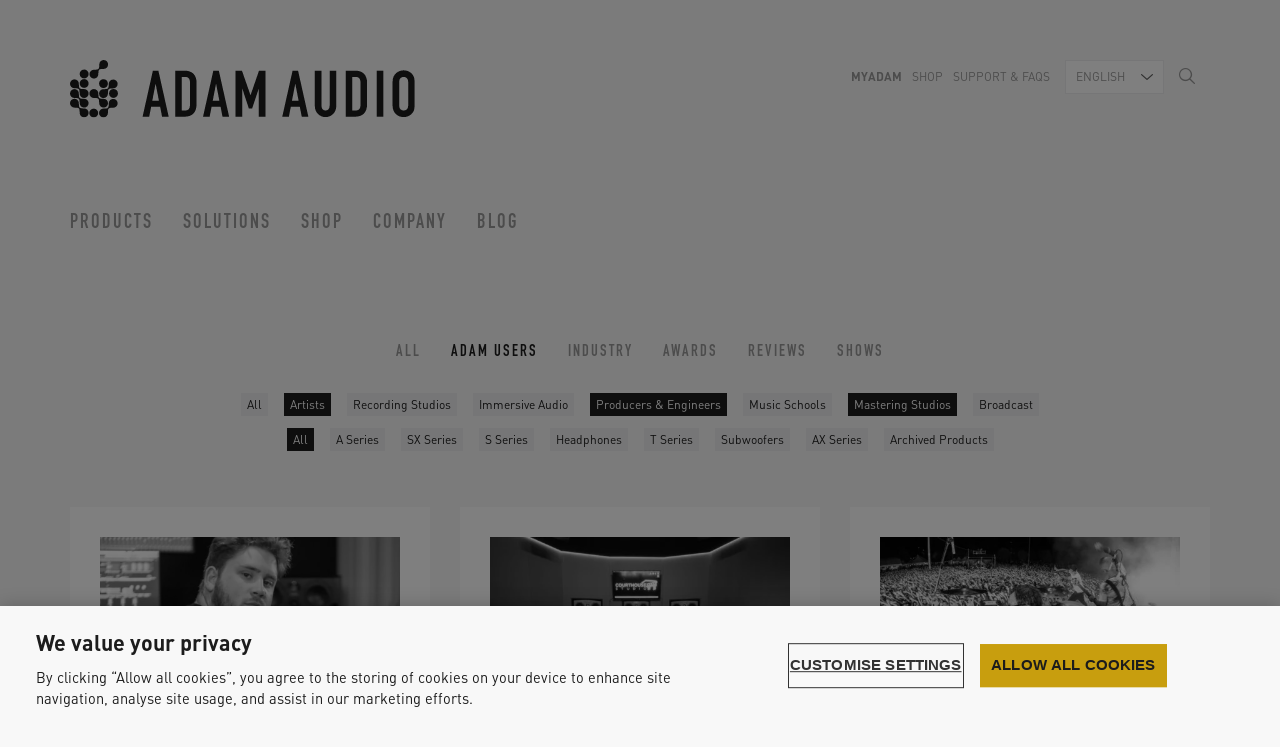

--- FILE ---
content_type: text/html; charset=UTF-8
request_url: https://www.adam-audio.com/en/news/adam-users/?tags=artists+mastering-studios+producers-engineers&series
body_size: 11355
content:
<!DOCTYPE html><!--[if lt IE 7]>
<html class="no-js lt-ie9 lt-ie8 lt-ie7 page-template page-template-news-page page-template-news-page-php page page-id-209 page-child parent-pageid-113 adam-users modules area--0 module--0 layout" lang="en-US" dir="ltr">
<![endif]-->
<!--[if IE 7]>
<html class="no-js lt-ie9 lt-ie8 page-template page-template-news-page page-template-news-page-php page page-id-209 page-child parent-pageid-113 adam-users modules area--0 module--0 layout" lang="en-US" dir="ltr">
<![endif]-->
<!--[if IE 8]>
<html class="no-js lt-ie9 page-template page-template-news-page page-template-news-page-php page page-id-209 page-child parent-pageid-113 adam-users modules area--0 module--0 layout" lang="en-US" dir="ltr">
<![endif]-->
<!--[if IE 9]>
<html class="no-js ie9 page-template page-template-news-page page-template-news-page-php page page-id-209 page-child parent-pageid-113 adam-users modules area--0 module--0 layout" lang="en-US" dir="ltr">
<![endif]-->
<!--[if (gt IE 9)|!(IE)]><!-->
<html class="no-js page-template page-template-news-page page-template-news-page-php page page-id-209 page-child parent-pageid-113 adam-users modules area--0 module--0 layout" lang="en-US" dir="ltr">
<!--<![endif]--><head><meta http-equiv="X-UA-Compatible" content="IE=edge"><meta charset="utf-8"><meta name="viewport" content="width=device-width, initial-scale=1, minimum-scale=1"><meta name="google-site-verification" content="zoN4od7UGszuGtrwuKr-9hJiTc9yff5IiAXvX7uPn2g"><link href="https://www.adam-audio.com/content/themes/adamaudio-website/favicon.png" rel="shortcut icon" type="image/png"><link rel="alternate" type="application/rss+xml" title="ADAM Audio Feed" href="https://www.adam-audio.com/en/feed/"><link rel="apple-touch-icon" href="https://www.adam-audio.com/content/themes/adamaudio-website/apple-touch-icon-180x180.png"><meta name='robots' content='index, follow, max-image-preview:large, max-snippet:-1, max-video-preview:-1' />
<link rel="alternate" hreflang="en" href="https://www.adam-audio.com/en/news/adam-users/" />
<link rel="alternate" hreflang="de" href="https://www.adam-audio.com/de/news/adam-nutzer/" />
<link rel="alternate" hreflang="zh-hans" href="https://www.adam-audio.com/zh-hans/news/adam-users/" />
<link rel="alternate" hreflang="fr" href="https://www.adam-audio.com/fr/actualites/utilisateurs-adam-audio/" />
<link rel="alternate" hreflang="es" href="https://www.adam-audio.com/es/noticias/usuarios-de-adam/" />
<link rel="alternate" hreflang="x-default" href="https://www.adam-audio.com/en/news/adam-users/" />

	<!-- This site is optimized with the Yoast SEO plugin v23.5 - https://yoast.com/wordpress/plugins/seo/ -->
	<title>ADAM Audio - Featured Users Of ADAM Audio Speakers</title>
	<meta name="description" content="Be it in the studio, at home or even on the road: many professionals in the Pro Audio industry trust in our speakers. Learn more about the users here." />
	<link rel="canonical" href="https://www.adam-audio.com/en/news/adam-users/" />
	<meta property="og:locale" content="en_US" />
	<meta property="og:type" content="article" />
	<meta property="og:title" content="ADAM Audio - Featured Users Of ADAM Audio Speakers" />
	<meta property="og:description" content="Be it in the studio, at home or even on the road: many professionals in the Pro Audio industry trust in our speakers. Learn more about the users here." />
	<meta property="og:url" content="https://www.adam-audio.com/en/news/adam-users/" />
	<meta property="og:site_name" content="ADAM Audio" />
	<meta property="article:publisher" content="https://www.facebook.com/AdamProAudio/" />
	<meta property="article:modified_time" content="2017-02-07T10:53:33+00:00" />
	<meta name="twitter:card" content="summary_large_image" />
	<meta name="twitter:site" content="@adam_audio" />
	<script type="application/ld+json" class="yoast-schema-graph">{"@context":"https://schema.org","@graph":[{"@type":"WebPage","@id":"https://www.adam-audio.com/en/news/adam-users/","url":"https://www.adam-audio.com/en/news/adam-users/","name":"ADAM Audio - Featured Users Of ADAM Audio Speakers","isPartOf":{"@id":"https://www.adam-audio.com/en/#website"},"datePublished":"2016-10-13T10:52:56+00:00","dateModified":"2017-02-07T10:53:33+00:00","description":"Be it in the studio, at home or even on the road: many professionals in the Pro Audio industry trust in our speakers. Learn more about the users here.","breadcrumb":{"@id":"https://www.adam-audio.com/en/news/adam-users/#breadcrumb"},"inLanguage":"en-US","potentialAction":[{"@type":"ReadAction","target":["https://www.adam-audio.com/en/news/adam-users/"]}]},{"@type":"BreadcrumbList","@id":"https://www.adam-audio.com/en/news/adam-users/#breadcrumb","itemListElement":[{"@type":"ListItem","position":1,"name":"Home","item":"https://www.adam-audio.com/en/"},{"@type":"ListItem","position":2,"name":"News","item":"https://www.adam-audio.com/en/news/"},{"@type":"ListItem","position":3,"name":"ADAM Users"}]},{"@type":"WebSite","@id":"https://www.adam-audio.com/en/#website","url":"https://www.adam-audio.com/en/","name":"ADAM Audio","description":"High Precision Studio Monitors from Berlin, Germany","publisher":{"@id":"https://www.adam-audio.com/en/#organization"},"potentialAction":[{"@type":"SearchAction","target":{"@type":"EntryPoint","urlTemplate":"https://www.adam-audio.com/en/search/{search_term_string}"},"query-input":{"@type":"PropertyValueSpecification","valueRequired":true,"valueName":"search_term_string"}}],"inLanguage":"en-US"},{"@type":"Organization","@id":"https://www.adam-audio.com/en/#organization","name":"ADAM Audio GmbH","url":"https://www.adam-audio.com/en/","logo":{"@type":"ImageObject","inLanguage":"en-US","@id":"https://www.adam-audio.com/en/#/schema/logo/image/","url":"/content/uploads/2016/09/logo.svg","contentUrl":"/content/uploads/2016/09/logo.svg","width":1,"height":1,"caption":"ADAM Audio GmbH"},"image":{"@id":"https://www.adam-audio.com/en/#/schema/logo/image/"},"sameAs":["https://www.facebook.com/AdamProAudio/","https://x.com/adam_audio","https://www.instagram.com/adam_audio/","https://www.linkedin.com/company-beta/359162/","https://www.pinterest.de/adamaudio/","https://www.youtube.com/user/adamaudiospeakers"]}]}</script>
	<!-- / Yoast SEO plugin. -->


<link rel="stylesheet" href="/wordpress/wp-includes/css/dist/block-library/style.min.css?ver=6.4.7">
<style id='classic-theme-styles-inline-css' type='text/css'>
/*! This file is auto-generated */
.wp-block-button__link{color:#fff;background-color:#32373c;border-radius:9999px;box-shadow:none;text-decoration:none;padding:calc(.667em + 2px) calc(1.333em + 2px);font-size:1.125em}.wp-block-file__button{background:#32373c;color:#fff;text-decoration:none}
</style>
<style id='global-styles-inline-css' type='text/css'>
body{--wp--preset--color--black: #000000;--wp--preset--color--cyan-bluish-gray: #abb8c3;--wp--preset--color--white: #ffffff;--wp--preset--color--pale-pink: #f78da7;--wp--preset--color--vivid-red: #cf2e2e;--wp--preset--color--luminous-vivid-orange: #ff6900;--wp--preset--color--luminous-vivid-amber: #fcb900;--wp--preset--color--light-green-cyan: #7bdcb5;--wp--preset--color--vivid-green-cyan: #00d084;--wp--preset--color--pale-cyan-blue: #8ed1fc;--wp--preset--color--vivid-cyan-blue: #0693e3;--wp--preset--color--vivid-purple: #9b51e0;--wp--preset--gradient--vivid-cyan-blue-to-vivid-purple: linear-gradient(135deg,rgba(6,147,227,1) 0%,rgb(155,81,224) 100%);--wp--preset--gradient--light-green-cyan-to-vivid-green-cyan: linear-gradient(135deg,rgb(122,220,180) 0%,rgb(0,208,130) 100%);--wp--preset--gradient--luminous-vivid-amber-to-luminous-vivid-orange: linear-gradient(135deg,rgba(252,185,0,1) 0%,rgba(255,105,0,1) 100%);--wp--preset--gradient--luminous-vivid-orange-to-vivid-red: linear-gradient(135deg,rgba(255,105,0,1) 0%,rgb(207,46,46) 100%);--wp--preset--gradient--very-light-gray-to-cyan-bluish-gray: linear-gradient(135deg,rgb(238,238,238) 0%,rgb(169,184,195) 100%);--wp--preset--gradient--cool-to-warm-spectrum: linear-gradient(135deg,rgb(74,234,220) 0%,rgb(151,120,209) 20%,rgb(207,42,186) 40%,rgb(238,44,130) 60%,rgb(251,105,98) 80%,rgb(254,248,76) 100%);--wp--preset--gradient--blush-light-purple: linear-gradient(135deg,rgb(255,206,236) 0%,rgb(152,150,240) 100%);--wp--preset--gradient--blush-bordeaux: linear-gradient(135deg,rgb(254,205,165) 0%,rgb(254,45,45) 50%,rgb(107,0,62) 100%);--wp--preset--gradient--luminous-dusk: linear-gradient(135deg,rgb(255,203,112) 0%,rgb(199,81,192) 50%,rgb(65,88,208) 100%);--wp--preset--gradient--pale-ocean: linear-gradient(135deg,rgb(255,245,203) 0%,rgb(182,227,212) 50%,rgb(51,167,181) 100%);--wp--preset--gradient--electric-grass: linear-gradient(135deg,rgb(202,248,128) 0%,rgb(113,206,126) 100%);--wp--preset--gradient--midnight: linear-gradient(135deg,rgb(2,3,129) 0%,rgb(40,116,252) 100%);--wp--preset--font-size--small: 13px;--wp--preset--font-size--medium: 20px;--wp--preset--font-size--large: 36px;--wp--preset--font-size--x-large: 42px;--wp--preset--spacing--20: 0.44rem;--wp--preset--spacing--30: 0.67rem;--wp--preset--spacing--40: 1rem;--wp--preset--spacing--50: 1.5rem;--wp--preset--spacing--60: 2.25rem;--wp--preset--spacing--70: 3.38rem;--wp--preset--spacing--80: 5.06rem;--wp--preset--shadow--natural: 6px 6px 9px rgba(0, 0, 0, 0.2);--wp--preset--shadow--deep: 12px 12px 50px rgba(0, 0, 0, 0.4);--wp--preset--shadow--sharp: 6px 6px 0px rgba(0, 0, 0, 0.2);--wp--preset--shadow--outlined: 6px 6px 0px -3px rgba(255, 255, 255, 1), 6px 6px rgba(0, 0, 0, 1);--wp--preset--shadow--crisp: 6px 6px 0px rgba(0, 0, 0, 1);}:where(.is-layout-flex){gap: 0.5em;}:where(.is-layout-grid){gap: 0.5em;}body .is-layout-flow > .alignleft{float: left;margin-inline-start: 0;margin-inline-end: 2em;}body .is-layout-flow > .alignright{float: right;margin-inline-start: 2em;margin-inline-end: 0;}body .is-layout-flow > .aligncenter{margin-left: auto !important;margin-right: auto !important;}body .is-layout-constrained > .alignleft{float: left;margin-inline-start: 0;margin-inline-end: 2em;}body .is-layout-constrained > .alignright{float: right;margin-inline-start: 2em;margin-inline-end: 0;}body .is-layout-constrained > .aligncenter{margin-left: auto !important;margin-right: auto !important;}body .is-layout-constrained > :where(:not(.alignleft):not(.alignright):not(.alignfull)){max-width: var(--wp--style--global--content-size);margin-left: auto !important;margin-right: auto !important;}body .is-layout-constrained > .alignwide{max-width: var(--wp--style--global--wide-size);}body .is-layout-flex{display: flex;}body .is-layout-flex{flex-wrap: wrap;align-items: center;}body .is-layout-flex > *{margin: 0;}body .is-layout-grid{display: grid;}body .is-layout-grid > *{margin: 0;}:where(.wp-block-columns.is-layout-flex){gap: 2em;}:where(.wp-block-columns.is-layout-grid){gap: 2em;}:where(.wp-block-post-template.is-layout-flex){gap: 1.25em;}:where(.wp-block-post-template.is-layout-grid){gap: 1.25em;}.has-black-color{color: var(--wp--preset--color--black) !important;}.has-cyan-bluish-gray-color{color: var(--wp--preset--color--cyan-bluish-gray) !important;}.has-white-color{color: var(--wp--preset--color--white) !important;}.has-pale-pink-color{color: var(--wp--preset--color--pale-pink) !important;}.has-vivid-red-color{color: var(--wp--preset--color--vivid-red) !important;}.has-luminous-vivid-orange-color{color: var(--wp--preset--color--luminous-vivid-orange) !important;}.has-luminous-vivid-amber-color{color: var(--wp--preset--color--luminous-vivid-amber) !important;}.has-light-green-cyan-color{color: var(--wp--preset--color--light-green-cyan) !important;}.has-vivid-green-cyan-color{color: var(--wp--preset--color--vivid-green-cyan) !important;}.has-pale-cyan-blue-color{color: var(--wp--preset--color--pale-cyan-blue) !important;}.has-vivid-cyan-blue-color{color: var(--wp--preset--color--vivid-cyan-blue) !important;}.has-vivid-purple-color{color: var(--wp--preset--color--vivid-purple) !important;}.has-black-background-color{background-color: var(--wp--preset--color--black) !important;}.has-cyan-bluish-gray-background-color{background-color: var(--wp--preset--color--cyan-bluish-gray) !important;}.has-white-background-color{background-color: var(--wp--preset--color--white) !important;}.has-pale-pink-background-color{background-color: var(--wp--preset--color--pale-pink) !important;}.has-vivid-red-background-color{background-color: var(--wp--preset--color--vivid-red) !important;}.has-luminous-vivid-orange-background-color{background-color: var(--wp--preset--color--luminous-vivid-orange) !important;}.has-luminous-vivid-amber-background-color{background-color: var(--wp--preset--color--luminous-vivid-amber) !important;}.has-light-green-cyan-background-color{background-color: var(--wp--preset--color--light-green-cyan) !important;}.has-vivid-green-cyan-background-color{background-color: var(--wp--preset--color--vivid-green-cyan) !important;}.has-pale-cyan-blue-background-color{background-color: var(--wp--preset--color--pale-cyan-blue) !important;}.has-vivid-cyan-blue-background-color{background-color: var(--wp--preset--color--vivid-cyan-blue) !important;}.has-vivid-purple-background-color{background-color: var(--wp--preset--color--vivid-purple) !important;}.has-black-border-color{border-color: var(--wp--preset--color--black) !important;}.has-cyan-bluish-gray-border-color{border-color: var(--wp--preset--color--cyan-bluish-gray) !important;}.has-white-border-color{border-color: var(--wp--preset--color--white) !important;}.has-pale-pink-border-color{border-color: var(--wp--preset--color--pale-pink) !important;}.has-vivid-red-border-color{border-color: var(--wp--preset--color--vivid-red) !important;}.has-luminous-vivid-orange-border-color{border-color: var(--wp--preset--color--luminous-vivid-orange) !important;}.has-luminous-vivid-amber-border-color{border-color: var(--wp--preset--color--luminous-vivid-amber) !important;}.has-light-green-cyan-border-color{border-color: var(--wp--preset--color--light-green-cyan) !important;}.has-vivid-green-cyan-border-color{border-color: var(--wp--preset--color--vivid-green-cyan) !important;}.has-pale-cyan-blue-border-color{border-color: var(--wp--preset--color--pale-cyan-blue) !important;}.has-vivid-cyan-blue-border-color{border-color: var(--wp--preset--color--vivid-cyan-blue) !important;}.has-vivid-purple-border-color{border-color: var(--wp--preset--color--vivid-purple) !important;}.has-vivid-cyan-blue-to-vivid-purple-gradient-background{background: var(--wp--preset--gradient--vivid-cyan-blue-to-vivid-purple) !important;}.has-light-green-cyan-to-vivid-green-cyan-gradient-background{background: var(--wp--preset--gradient--light-green-cyan-to-vivid-green-cyan) !important;}.has-luminous-vivid-amber-to-luminous-vivid-orange-gradient-background{background: var(--wp--preset--gradient--luminous-vivid-amber-to-luminous-vivid-orange) !important;}.has-luminous-vivid-orange-to-vivid-red-gradient-background{background: var(--wp--preset--gradient--luminous-vivid-orange-to-vivid-red) !important;}.has-very-light-gray-to-cyan-bluish-gray-gradient-background{background: var(--wp--preset--gradient--very-light-gray-to-cyan-bluish-gray) !important;}.has-cool-to-warm-spectrum-gradient-background{background: var(--wp--preset--gradient--cool-to-warm-spectrum) !important;}.has-blush-light-purple-gradient-background{background: var(--wp--preset--gradient--blush-light-purple) !important;}.has-blush-bordeaux-gradient-background{background: var(--wp--preset--gradient--blush-bordeaux) !important;}.has-luminous-dusk-gradient-background{background: var(--wp--preset--gradient--luminous-dusk) !important;}.has-pale-ocean-gradient-background{background: var(--wp--preset--gradient--pale-ocean) !important;}.has-electric-grass-gradient-background{background: var(--wp--preset--gradient--electric-grass) !important;}.has-midnight-gradient-background{background: var(--wp--preset--gradient--midnight) !important;}.has-small-font-size{font-size: var(--wp--preset--font-size--small) !important;}.has-medium-font-size{font-size: var(--wp--preset--font-size--medium) !important;}.has-large-font-size{font-size: var(--wp--preset--font-size--large) !important;}.has-x-large-font-size{font-size: var(--wp--preset--font-size--x-large) !important;}
.wp-block-navigation a:where(:not(.wp-element-button)){color: inherit;}
:where(.wp-block-post-template.is-layout-flex){gap: 1.25em;}:where(.wp-block-post-template.is-layout-grid){gap: 1.25em;}
:where(.wp-block-columns.is-layout-flex){gap: 2em;}:where(.wp-block-columns.is-layout-grid){gap: 2em;}
.wp-block-pullquote{font-size: 1.5em;line-height: 1.6;}
</style>
<link rel="stylesheet" href="/content/plugins/contact-form-7/includes/css/styles.css?ver=5.9.8">
<link rel="stylesheet" href="/content/themes/adamaudio-website/assets/styles/main.css">
<script type="text/javascript" src="/content/plugins/sitepress-multilingual-cms/templates/language-switchers/legacy-dropdown/script.min.js?ver=1" id="wpml-legacy-dropdown-0-js"></script>
<script type="text/javascript" id="wpml-browser-redirect-js-extra">
/* <![CDATA[ */
var wpml_browser_redirect_params = {"pageLanguage":"en","languageUrls":{"en_us":"https:\/\/www.adam-audio.com\/en\/news\/adam-users\/","en":"https:\/\/www.adam-audio.com\/en\/news\/adam-users\/","us":"https:\/\/www.adam-audio.com\/en\/news\/adam-users\/","de_de":"https:\/\/www.adam-audio.com\/de\/news\/adam-nutzer\/","de":"https:\/\/www.adam-audio.com\/de\/news\/adam-nutzer\/","zh_cn":"https:\/\/www.adam-audio.com\/zh-hans\/news\/adam-users\/","zh":"https:\/\/www.adam-audio.com\/zh-hans\/news\/adam-users\/","cn":"https:\/\/www.adam-audio.com\/zh-hans\/news\/adam-users\/","zh-hans":"https:\/\/www.adam-audio.com\/zh-hans\/news\/adam-users\/","fr_fr":"https:\/\/www.adam-audio.com\/fr\/actualites\/utilisateurs-adam-audio\/","fr":"https:\/\/www.adam-audio.com\/fr\/actualites\/utilisateurs-adam-audio\/","es_es":"https:\/\/www.adam-audio.com\/es\/noticias\/usuarios-de-adam\/","es":"https:\/\/www.adam-audio.com\/es\/noticias\/usuarios-de-adam\/"},"cookie":{"name":"_icl_visitor_lang_js","domain":"www.adam-audio.com","path":"\/","expiration":240}};
/* ]]> */
</script>
<script type="text/javascript" src="/content/plugins/sitepress-multilingual-cms/dist/js/browser-redirect/app.js?ver=486900" id="wpml-browser-redirect-js"></script>
<script type="text/javascript" src="/content/themes/adamaudio-website/assets/scripts/head.js" id="head-js"></script>
<script type="text/javascript" src="/wordpress/wp-includes/js/jquery/jquery.min.js?ver=3.7.1" id="jquery-core-js"></script>
<script type="text/javascript" src="/wordpress/wp-includes/js/jquery/jquery-migrate.min.js?ver=3.4.1" id="jquery-migrate-js"></script>
<meta name="generator" content="WPML ver:4.8.6 stt:60,1,4,3,2;" />
	<script>
		/*!function (w, d, t) {
		  w.TiktokAnalyticsObject=t;var ttq=w[t]=w[t]||[];ttq.methods=["page","track","identify","instances","debug","on","off","once","ready","alias","group","enableCookie","disableCookie"],ttq.setAndDefer=function(t,e){t[e]=function(){t.push([e].concat(Array.prototype.slice.call(arguments,0)))}};for(var i=0;i<ttq.methods.length;i++)ttq.setAndDefer(ttq,ttq.methods[i]);ttq.instance=function(t){for(var e=ttq._i[t]||[],n=0;n<ttq.methods.length;n++
)ttq.setAndDefer(e,ttq.methods[n]);return e},ttq.load=function(e,n){var i="https://analytics.tiktok.com/i18n/pixel/events.js";ttq._i=ttq._i||{},ttq._i[e]=[],ttq._i[e]._u=i,ttq._t=ttq._t||{},ttq._t[e]=+new Date,ttq._o=ttq._o||{},ttq._o[e]=n||{};n=document.createElement("script");n.type="text/javascript",n.async=!0,n.src=i+"?sdkid="+e+"&lib="+t;e=document.getElementsByTagName("script")[0];e.parentNode.insertBefore(n,e)};
		
		  ttq.load('CE6RBRRC77U4LIST9NUG');
		  ttq.page();
		}(window, document, 'ttq');*/
	</script>

<!-- Google Tag Manager -->
<script>(function(w,d,s,l,i){w[l]=w[l]||[];w[l].push({'gtm.start':
new Date().getTime(),event:'gtm.js'});var f=d.getElementsByTagName(s)[0],
j=d.createElement(s),dl=l!='dataLayer'?'&l='+l:'';j.async=true;j.src=
'https://www.googletagmanager.com/gtm.js?id='+i+dl;f.parentNode.insertBefore(j,f);
})(window,document,'script','dataLayer','GTM-NBPDZB');</script>
<!-- End Google Tag Manager --><link rel="icon" href="/content/uploads/2020/09/cropped-ADAM_Logo_icon-2-32x32.png" sizes="32x32" />
<link rel="icon" href="/content/uploads/2020/09/cropped-ADAM_Logo_icon-2-192x192.png" sizes="192x192" />
<link rel="apple-touch-icon" href="/content/uploads/2020/09/cropped-ADAM_Logo_icon-2-180x180.png" />
<meta name="msapplication-TileImage" content="/content/uploads/2020/09/cropped-ADAM_Logo_icon-2-270x270.png" />
		<style type="text/css" id="wp-custom-css">
			html #onetrust-banner-sdk.otRelFont, html #onetrust-pc-sdk.otRelFont {
    font-size: 1.8rem!important;
}		</style>
		</head><body class="modules area--0 module--0 layout"><script>
        var constructionPlan = {"main_layout":{"name":"layout","modules":{"main_header":{"navigation":{"name":"main_navigation","view":"index","iterate_over":false,"multi_posts":false,"data_store_args":[],"id":1}},"main_template":{"content":{"name":"template","modules":{"page_modules":{"news_categories_navigation":{"name":"news_categories_navigation","view":"index","iterate_over":false,"multi_posts":false,"data_store_args":[],"id":3},"shows_board":{"name":"shows_board","view":"index","iterate_over":false,"multi_posts":false,"data_store_args":[],"id":4},"post_list":{"name":"post_list","view":"index","iterate_over":false,"multi_posts":false,"data_store_args":[],"id":5}}},"view":"index","iterate_over":false,"multi_posts":false,"data_store_args":[],"id":2}},"main_footer":{"newsletter":{"name":"newsletter","view":"index","iterate_over":false,"multi_posts":false,"data_store_args":[],"id":6},"footer_navigation":{"name":"footer_navigation","view":"index","iterate_over":false,"multi_posts":false,"data_store_args":[],"id":7},"modal_ad_banner":{"name":"modal_ad_banner","view":"index","iterate_over":false,"multi_posts":false,"data_store_args":[],"id":8}}},"view":"index","iterate_over":false,"multi_posts":false,"data_store_args":[],"id":0}};
      </script>
    <div role="document" class="page-wrapper"><div class="main-header"><div class="partial searchform"><div class="close icon icon-close"></div><div class="searchform-inner"><form action="https://www.adam-audio.com/en/" aria-label="Search form" role="search"><div class="input-group"><input name="s" type="text" placeholder="Type your search term and press enter" aria-label="Type your search term and press enter" required autofocus class="search"></div></form></div></div><header class="modules area--main-header module--1 main-navigation"><div class="container"><div class="navigation-wrapper-mobile visible-xs"><div class="navigation-header"><div class="branding-bar"><a href="https://www.adam-audio.com/en/" class="partial branding brand"><img src="/content/uploads/2016/09/logo.svg" alt="ADAM Audio"></a><button data-target="mobile-navigation" aria-label="Open mobile menu" class="partial burger-icon toggle-mobile"><span class="sr-only"></span><span class="bars"><span class="bar"></span></span></button><div data-burger-id="mobile-navigation" class="partial links-mobile"><div class="mobile-navigation-inner"><ul id="store-pop-up" class="nav-group clearfix parent-top-navigation xs-navigation"><li class="level1 has-dropdown"><a href="#" title="Products page link">Products</a><nav class="dropdown-menu"><div class="dropdown-inner"><div class="dropdown-navigation-wrapper"><div class="level2"><div class="level2-title"><a href="https://www.adam-audio.com/en/t-series/" class="level2-link">T Series</a></div><div class="level3"><a href="https://www.adam-audio.com/en/t-series/t5v/" class="level3-link">T5V</a></div><div class="level3"><a href="https://www.adam-audio.com/en/t-series/t7v/" class="level3-link">T7V</a></div><div class="level3"><a href="https://www.adam-audio.com/en/t-series/t8v/" class="level3-link">T8V</a></div><div class="level3"><a href="https://www.adam-audio.com/en/t-series/t10s/" class="level3-link">T10S</a></div></div><div class="level2"><div class="level2-title"><a href="https://www.adam-audio.com/en/a-series/" class="level2-link">A Series</a></div><div class="level3"><a href="https://www.adam-audio.com/en/a-series/a4v/" class="level3-link">A4V</a></div><div class="level3"><a href="https://www.adam-audio.com/en/a-series/a44h/" class="level3-link">A44H</a></div><div class="level3"><a href="https://www.adam-audio.com/en/a-series/a7v/" class="level3-link">A7V</a></div><div class="level3"><a href="https://www.adam-audio.com/en/a-series/a77h/" class="level3-link">A77H</a></div><div class="level3"><a href="https://www.adam-audio.com/en/a-series/a8h/" class="level3-link">A8H</a></div><div class="level3"><a href="https://www.adam-audio.com/en/a-series/mounting-plate/" class="level3-link">Mounting Plate</a></div></div><div class="level2"><div class="level2-title"><a href="https://www.adam-audio.com/en/s-series/" class="level2-link">S Series</a></div><div class="level3"><a href="https://www.adam-audio.com/en/s-series/s2v/" class="level3-link">S2V</a></div><div class="level3"><a href="https://www.adam-audio.com/en/s-series/s3v/" class="level3-link">S3V</a></div><div class="level3"><a href="https://www.adam-audio.com/en/s-series/s3h/" class="level3-link">S3H</a></div><div class="level3"><a href="https://www.adam-audio.com/en/s-series/s5v/" class="level3-link">S5V</a></div><div class="level3"><a href="https://www.adam-audio.com/en/s-series/s5h/" class="level3-link">S5H</a></div><div class="level3"><a href="https://www.adam-audio.com/en/s-series/accessories/" class="level3-link">Accessories</a></div></div><div class="level2"><div class="level2-title"><a href="https://www.adam-audio.com/en/subwoofers/" class="level2-link">Subwoofers</a></div><div class="level3"><a href="https://www.adam-audio.com/en/subwoofers/sub8/" class="level3-link">Sub8</a></div><div class="level3"><a href="https://www.adam-audio.com/en/t-series/t10s/" class="level3-link">T10S</a></div><div class="level3"><a href="https://www.adam-audio.com/en/subwoofers/sub10-mk2/" class="level3-link">Sub10 MK2</a></div><div class="level3"><a href="https://www.adam-audio.com/en/subwoofers/sub12/" class="level3-link">Sub12</a></div><div class="level3"><a href="https://www.adam-audio.com/en/subwoofers/sub15/" class="level3-link">Sub15</a></div><div class="level3"><a href="https://www.adam-audio.com/en/subwoofers/sub2100/" class="level3-link">Sub2100</a></div></div><div class="level2"><div class="level2-title"><a href="https://www.adam-audio.com/en/headphones/" class="level2-link">Headphones</a></div><div class="level3"><a href="https://www.adam-audio.com/en/headphones/h200/" class="level3-link">H200</a></div></div><div class="level2"><div class="level2-title"><a href="https://www.adam-audio.com/en/desktop/" class="level2-link">Desktop</a></div><div class="level3"><a href="https://www.adam-audio.com/en/desktop/d3v/" class="level3-link">D3V</a></div></div></div></div></nav></li><li class="level1 has-dropdown"><a href="#" title="Solutions page link">Solutions</a><nav class="dropdown-menu"><div class="dropdown-inner"><div class="dropdown-navigation-wrapper"><div class="level2"><div class="level2-title">Home Studio</div><div class="level3"><a href="https://www.adam-audio.com/en/home-recording/" class="level3-link">Home Recording</a></div><div class="level3"><a href="https://www.adam-audio.com/en/djing/" class="level3-link">DJing</a></div><div class="level3"><a href="https://www.adam-audio.com/en/podcasting/" class="level3-link">Podcasting</a></div><div class="level3"><a href="https://www.adam-audio.com/en/guitarists/" class="level3-link">Guitarists</a></div></div><div class="level2"><div class="level2-title">Professional Audio</div><div class="level3"><a href="https://www.adam-audio.com/en/recording-studio/" class="level3-link">Recording Studio</a></div><div class="level3"><a href="https://www.adam-audio.com/en/mastering/" class="level3-link">Mastering</a></div></div><div class="level2"><div class="level2-title">Audiovisual Production</div><div class="level3"><a href="https://www.adam-audio.com/en/video-creators/" class="level3-link">Video Creators</a></div><div class="level3"><a href="https://www.adam-audio.com/en/post-sound-design/" class="level3-link">Post &amp; Sound Design</a></div><div class="level3"><a href="https://www.adam-audio.com/en/broadcasting/" class="level3-link">Broadcasting</a></div><div class="level3"><a href="https://www.adam-audio.com/en/immersive-audio/" class="level3-link">Immersive Audio</a></div><div class="level3"><a href="https://www.adam-audio.com/en/game-audio/" class="level3-link">Game Audio</a></div></div><div class="level2"><div class="level2-title">Home Audio</div><div class="level3"><a href="https://www.adam-audio.com/en/high-end-listening/" class="level3-link">High-End Listening</a></div><div class="level3"><a href="https://www.adam-audio.com/en/tv-gaming/" class="level3-link">TV &amp; Gaming</a></div></div><div class="level2"><div class="level2-title">Education &amp; Research</div><div class="level3"><a href="https://www.adam-audio.com/en/music-schools-institutions/" class="level3-link">Music Schools &amp; Institutions</a></div><div class="level3"><a href="https://www.adam-audio.com/en/research-facilities/" class="level3-link">Research Facilities</a></div></div><div class="level2"><div class="level2-title">Installations</div><div class="level3"><a href="https://www.adam-audio.com/en/exhibitions/" class="level3-link">Exhibitions</a></div></div></div></div></nav></li><li class="level1"><a href="https://shop.adam-audio.com/" title="Shop page link">Shop</a></li><li class="level1 has-dropdown"><a href="#" title="Company page link">Company</a><nav class="dropdown-menu"><div class="dropdown-inner"><div class="dropdown-navigation-wrapper"><div class="level2"><div class="level2-title"><a href="https://www.adam-audio.com/en/company/" class="level2-link">Company</a></div></div><div class="level2"><div class="level2-title"><a href="https://www.adam-audio.com/en/technology/" class="level2-link">Technology</a></div></div><div class="level2"><div class="level2-title"><a href="https://www.adam-audio.com/en/news/" class="level2-link">News</a></div></div><div class="level2"><div class="level2-title"><a href="https://www.adam-audio.com/en/news/adam-users/" class="level2-link">ADAM Users</a></div></div><div class="level2"><div class="level2-title"><a href="https://www.adam-audio.com/en/find-a-dealer/" class="level2-link">Find a Dealer</a></div></div><div class="level2"><div class="level2-title"><a href="https://www.adam-audio.com/en/career/" class="level2-link">Career</a></div></div><div class="level2"><div class="level2-title"><a href="https://www.adam-audio.com/en/education/" class="level2-link">Education</a></div></div></div></div></nav></li><li class="level1"><a href="https://www.adam-audio.com/blog/" title="Blog page link">Blog</a></li></ul><div class="more-links"><a href="#" title="" class="toggle-dropdown">More</a><nav class="dropdown-menu"></nav></div></div><div class="mobile-navigation-footer"><div class="partial additions hidden-xs"><div class="item menu"><ul><li class="bold"><a href="https://www.adam-audio.com/en/my-adam/" title="MyADAM page link">MyADAM</a></li><li class="global--open-store-link store-link"><a href="https://shop.adam-audio.com/" title="Shop page link">Shop</a></li><li><a href="https://support.adam-audio.com/hc/en-gb" title="Support & FAQs page link">Support &amp; FAQs</a></li></ul></div><div class="item languages"><select name="language-picker" aria-label="Language Picker" class="language-picker"><option value="https://www.adam-audio.com/en/news/adam-users/" selected="selected" title="English language selection">English</option><option value="https://www.adam-audio.com/de/news/adam-nutzer/" title="German language selection">Deutsch</option><option value="https://www.adam-audio.com/zh-hans/news/adam-users/" title="Chinese (Simplified) language selection">简体中文</option><option value="https://www.adam-audio.com/fr/actualites/utilisateurs-adam-audio/" title="French language selection">Français</option><option value="https://www.adam-audio.com/es/noticias/usuarios-de-adam/" title="Spanish language selection">Español</option></select></div><div class="item search"><button alt="Search" aria-label="Search" class="search toggle-search"><div class="icon icon-search"></div></button></div></div><div class="partial additions visible-xs clearfix"><div class="aligned-left"><div class="item menu"><ul><li class="bold"><a href="https://www.adam-audio.com/en/my-adam/" title="MyADAM page link">MyADAM</a></li><li class="global--open-store-link store-link"><a href="https://shop.adam-audio.com/" title="Shop page link">Shop</a></li><li></li><a href="https://support.adam-audio.com/hc/en-gb" title="Support & FAQs page link">Support &amp; FAQs</a></ul></div></div><div class="aligned-right"><div class="item languages"><select name="language-picker" aria-label="Language Picker" class="language-picker"><option value="https://www.adam-audio.com/en/news/adam-users/" selected="selected">en</option><option value="https://www.adam-audio.com/de/news/adam-nutzer/">de</option><option value="https://www.adam-audio.com/zh-hans/news/adam-users/">zh-hans</option><option value="https://www.adam-audio.com/fr/actualites/utilisateurs-adam-audio/">fr</option><option value="https://www.adam-audio.com/es/noticias/usuarios-de-adam/">es</option></select></div><div class="item search"><button alt="Search" aria-label="Search" class="search toggle-search"><span class="icon icon-search"></span></button></div></div></div></div></div></div></div></div><div class="navigation-wrapper-desktop hidden-xs"><div class="navigation-header"><a href="https://www.adam-audio.com/en/" class="partial branding brand"><img src="/content/uploads/2016/09/logo.svg" alt="ADAM Audio"></a><div class="partial additions hidden-xs"><div class="item menu"><ul><li class="bold"><a href="https://www.adam-audio.com/en/my-adam/" title="MyADAM page link">MyADAM</a></li><li class="global--open-store-link store-link"><a href="https://shop.adam-audio.com/" title="Shop page link">Shop</a></li><li><a href="https://support.adam-audio.com/hc/en-gb" title="Support & FAQs page link">Support &amp; FAQs</a></li></ul></div><div class="item languages"><select name="language-picker" aria-label="Language Picker" class="language-picker"><option value="https://www.adam-audio.com/en/news/adam-users/" selected="selected" title="English language selection">English</option><option value="https://www.adam-audio.com/de/news/adam-nutzer/" title="German language selection">Deutsch</option><option value="https://www.adam-audio.com/zh-hans/news/adam-users/" title="Chinese (Simplified) language selection">简体中文</option><option value="https://www.adam-audio.com/fr/actualites/utilisateurs-adam-audio/" title="French language selection">Français</option><option value="https://www.adam-audio.com/es/noticias/usuarios-de-adam/" title="Spanish language selection">Español</option></select></div><div class="item search"><button alt="Search" aria-label="Search" class="search toggle-search"><div class="icon icon-search"></div></button></div></div><div class="partial additions visible-xs clearfix"><div class="aligned-left"><div class="item menu"><ul><li class="bold"><a href="https://www.adam-audio.com/en/my-adam/" title="MyADAM page link">MyADAM</a></li><li class="global--open-store-link store-link"><a href="https://shop.adam-audio.com/" title="Shop page link">Shop</a></li><li></li><a href="https://support.adam-audio.com/hc/en-gb" title="Support & FAQs page link">Support &amp; FAQs</a></ul></div></div><div class="aligned-right"><div class="item languages"><select name="language-picker" aria-label="Language Picker" class="language-picker"><option value="https://www.adam-audio.com/en/news/adam-users/" selected="selected">en</option><option value="https://www.adam-audio.com/de/news/adam-nutzer/">de</option><option value="https://www.adam-audio.com/zh-hans/news/adam-users/">zh-hans</option><option value="https://www.adam-audio.com/fr/actualites/utilisateurs-adam-audio/">fr</option><option value="https://www.adam-audio.com/es/noticias/usuarios-de-adam/">es</option></select></div><div class="item search"><button alt="Search" aria-label="Search" class="search toggle-search"><span class="icon icon-search"></span></button></div></div></div></div><div class="navigation-menus"><nav class="partial links-main nav-group-wrapper clearfix"><a href="https://www.adam-audio.com/en/" class="brand-small"><img src="/content/uploads/2016/09/logo-small.svg" alt="Spanish small logotype"></a><ul id="store-pop-up" class="nav-group clearfix parent-top-navigation top-navigation"><li class="level1 has-dropdown"><a href="#" title="Products page link">Products</a><nav class="dropdown-menu"><div class="dropdown-inner"><div class="dropdown-navigation-wrapper"><div class="level2"><div class="level2-image"><a href="https://www.adam-audio.com/en/t-series/" class="level2-imageLink"><img src="/content/uploads/2021/04/adam-audio-navigation-t-series.png" alt="adam-audio-navigation-t-series" class="level2-imageEl"></a></div><div class="level2-title"><a href="https://www.adam-audio.com/en/t-series/" class="level2-link">T Series</a></div><div class="level3"><a href="https://www.adam-audio.com/en/t-series/t5v/" class="level3-link">T5V</a></div><div class="level3"><a href="https://www.adam-audio.com/en/t-series/t7v/" class="level3-link">T7V</a></div><div class="level3"><a href="https://www.adam-audio.com/en/t-series/t8v/" class="level3-link">T8V</a></div><div class="level3"><a href="https://www.adam-audio.com/en/t-series/t10s/" class="level3-link">T10S</a></div></div><div class="level2"><div class="level2-image"><a href="https://www.adam-audio.com/en/a-series/" class="level2-imageLink"><img src="/content/uploads/2022/04/adam-audio-navigation-a-series.png" alt="adam-audio-navigation-a-series" class="level2-imageEl"></a></div><div class="level2-title"><a href="https://www.adam-audio.com/en/a-series/" class="level2-link">A Series</a></div><div class="level3"><a href="https://www.adam-audio.com/en/a-series/a4v/" class="level3-link">A4V</a></div><div class="level3"><a href="https://www.adam-audio.com/en/a-series/a44h/" class="level3-link">A44H</a></div><div class="level3"><a href="https://www.adam-audio.com/en/a-series/a7v/" class="level3-link">A7V</a></div><div class="level3"><a href="https://www.adam-audio.com/en/a-series/a77h/" class="level3-link">A77H</a></div><div class="level3"><a href="https://www.adam-audio.com/en/a-series/a8h/" class="level3-link">A8H</a></div><div class="level3"><a href="https://www.adam-audio.com/en/a-series/mounting-plate/" class="level3-link">Mounting Plate</a></div></div><div class="level2"><div class="level2-image"><a href="https://www.adam-audio.com/en/s-series/" class="level2-imageLink"><img src="/content/uploads/2021/04/adam-audio-navigation-s-series.png" alt="adam-audio-navigation-s-series" class="level2-imageEl"></a></div><div class="level2-title"><a href="https://www.adam-audio.com/en/s-series/" class="level2-link">S Series</a></div><div class="level3"><a href="https://www.adam-audio.com/en/s-series/s2v/" class="level3-link">S2V</a></div><div class="level3"><a href="https://www.adam-audio.com/en/s-series/s3v/" class="level3-link">S3V</a></div><div class="level3"><a href="https://www.adam-audio.com/en/s-series/s3h/" class="level3-link">S3H</a></div><div class="level3"><a href="https://www.adam-audio.com/en/s-series/s5v/" class="level3-link">S5V</a></div><div class="level3"><a href="https://www.adam-audio.com/en/s-series/s5h/" class="level3-link">S5H</a></div><div class="level3"><a href="https://www.adam-audio.com/en/s-series/accessories/" class="level3-link">Accessories</a></div></div><div class="level2"><div class="level2-image"><a href="https://www.adam-audio.com/en/subwoofers/" class="level2-imageLink"><img src="/content/uploads/2021/04/adam-audio-navigation-subwoofer.png" alt="adam-audio-navigation-subwoofer" class="level2-imageEl"></a></div><div class="level2-title"><a href="https://www.adam-audio.com/en/subwoofers/" class="level2-link">Subwoofers</a></div><div class="level3"><a href="https://www.adam-audio.com/en/subwoofers/sub8/" class="level3-link">Sub8</a></div><div class="level3"><a href="https://www.adam-audio.com/en/t-series/t10s/" class="level3-link">T10S</a></div><div class="level3"><a href="https://www.adam-audio.com/en/subwoofers/sub10-mk2/" class="level3-link">Sub10 MK2</a></div><div class="level3"><a href="https://www.adam-audio.com/en/subwoofers/sub12/" class="level3-link">Sub12</a></div><div class="level3"><a href="https://www.adam-audio.com/en/subwoofers/sub15/" class="level3-link">Sub15</a></div><div class="level3"><a href="https://www.adam-audio.com/en/subwoofers/sub2100/" class="level3-link">Sub2100</a></div></div><div class="level2"><div class="level2-image"><a href="https://www.adam-audio.com/en/headphones/" class="level2-imageLink"><img src="/content/uploads/2024/10/adam-audio-navigation-headphones.png" alt="Headphones" class="level2-imageEl"></a></div><div class="level2-title"><a href="https://www.adam-audio.com/en/headphones/" class="level2-link">Headphones</a></div><div class="level3"><a href="https://www.adam-audio.com/en/headphones/h200/" class="level3-link">H200</a></div></div><div class="level2"><div class="level2-image"><a href="https://www.adam-audio.com/en/desktop/" class="level2-imageLink"><img src="/content/uploads/2024/10/adam-audio-navigation-desktop.png" alt="Desktop" class="level2-imageEl"></a></div><div class="level2-title"><a href="https://www.adam-audio.com/en/desktop/" class="level2-link">Desktop</a></div><div class="level3"><a href="https://www.adam-audio.com/en/desktop/d3v/" class="level3-link">D3V</a></div></div></div><div class="dropdown-navigation-footer"><div class="row"><div class="col-sm-6"><div class="series-description"></div></div><div class="col-sm-6"><div class="text-right"><div class="series-dropdown-cta-title">Let us help you to find the right speaker:</div><a href="https://www.adam-audio.com/en/product-selector/?restart=true" class="btn-secondary series dropdown-cta">Try our product selector</a></div></div></div></div></div></nav></li><li class="level1 has-dropdown"><a href="#" title="Solutions page link">Solutions</a><nav class="dropdown-menu"><div class="dropdown-inner"><div class="dropdown-navigation-wrapper"><div class="level2"><div class="level2-image"><img src="/content/uploads/2021/04/adam-audio-navigation-home-studio.png" alt="adam-audio-navigation-home-studio" class="level2-imageEl"></div><div class="level2-title">Home Studio</div><div class="level3"><a href="https://www.adam-audio.com/en/home-recording/" class="level3-link">Home Recording</a></div><div class="level3"><a href="https://www.adam-audio.com/en/djing/" class="level3-link">DJing</a></div><div class="level3"><a href="https://www.adam-audio.com/en/podcasting/" class="level3-link">Podcasting</a></div><div class="level3"><a href="https://www.adam-audio.com/en/guitarists/" class="level3-link">Guitarists</a></div></div><div class="level2"><div class="level2-image"><img src="/content/uploads/2021/04/adam-audio-navigation-professional-audio.png" alt="adam-audio-navigation-professional-audio" class="level2-imageEl"></div><div class="level2-title">Professional Audio</div><div class="level3"><a href="https://www.adam-audio.com/en/recording-studio/" class="level3-link">Recording Studio</a></div><div class="level3"><a href="https://www.adam-audio.com/en/mastering/" class="level3-link">Mastering</a></div></div><div class="level2"><div class="level2-image"><img src="/content/uploads/2021/04/adam-audio-navigation-audiovisual-production.png" alt="adam-audio-navigation-audiovisual-production" class="level2-imageEl"></div><div class="level2-title">Audiovisual Production</div><div class="level3"><a href="https://www.adam-audio.com/en/video-creators/" class="level3-link">Video Creators</a></div><div class="level3"><a href="https://www.adam-audio.com/en/post-sound-design/" class="level3-link">Post &amp; Sound Design</a></div><div class="level3"><a href="https://www.adam-audio.com/en/broadcasting/" class="level3-link">Broadcasting</a></div><div class="level3"><a href="https://www.adam-audio.com/en/immersive-audio/" class="level3-link">Immersive Audio</a></div><div class="level3"><a href="https://www.adam-audio.com/en/game-audio/" class="level3-link">Game Audio</a></div></div><div class="level2"><div class="level2-image"><img src="/content/uploads/2021/04/adam-audio-navigation-home-audio.png" alt="adam-audio-navigation-home-audio" class="level2-imageEl"></div><div class="level2-title">Home Audio</div><div class="level3"><a href="https://www.adam-audio.com/en/high-end-listening/" class="level3-link">High-End Listening</a></div><div class="level3"><a href="https://www.adam-audio.com/en/tv-gaming/" class="level3-link">TV &amp; Gaming</a></div></div><div class="level2"><div class="level2-image"><img src="/content/uploads/2021/04/adam-audio-navigation-music-schools-research.png" alt="adam-audio-navigation-music-schools-research" class="level2-imageEl"></div><div class="level2-title">Education &amp; Research</div><div class="level3"><a href="https://www.adam-audio.com/en/music-schools-institutions/" class="level3-link">Music Schools &amp; Institutions</a></div><div class="level3"><a href="https://www.adam-audio.com/en/research-facilities/" class="level3-link">Research Facilities</a></div></div><div class="level2"><div class="level2-image"><img src="/content/uploads/2021/04/adam-audio-navigation-installations.png" alt="adam-audio-navigation-installations" class="level2-imageEl"></div><div class="level2-title">Installations</div><div class="level3"><a href="https://www.adam-audio.com/en/exhibitions/" class="level3-link">Exhibitions</a></div></div></div><div class="dropdown-navigation-footer"><div class="row"><div class="col-sm-6"><div class="series-description"></div></div><div class="col-sm-6"><div class="text-right"><div class="series-dropdown-cta-title">Let us help you to find the right speaker:</div><a href="https://www.adam-audio.com/en/product-selector/?restart=true" class="btn-secondary series dropdown-cta">Try our product selector</a></div></div></div></div></div></nav></li><li class="level1"><a href="https://shop.adam-audio.com/" title="Shop page link">Shop</a></li><li class="level1 has-dropdown"><a href="#" title="Company page link">Company</a><nav class="dropdown-menu"><div class="dropdown-inner"><div class="dropdown-navigation-wrapper"><div class="level2"><div class="level2-image"><a href="https://www.adam-audio.com/en/company/" class="level2-imageLink"><img src="/content/uploads/2022/04/adam-audio-navigation-company.jpg" alt="adam-audio-navigation-company" class="level2-imageEl"></a></div><div class="level2-title"><a href="https://www.adam-audio.com/en/company/" class="level2-link">Company</a></div></div><div class="level2"><div class="level2-image"><a href="https://www.adam-audio.com/en/technology/" class="level2-imageLink"><img src="/content/uploads/2021/04/adam-audio-navigation-technology.png" alt="adam-audio-navigation-technology" class="level2-imageEl"></a></div><div class="level2-title"><a href="https://www.adam-audio.com/en/technology/" class="level2-link">Technology</a></div></div><div class="level2"><div class="level2-image"><a href="https://www.adam-audio.com/en/news/" class="level2-imageLink"><img src="/content/uploads/2021/06/adam-audio-navigation-news.png" alt="adam-audio-navigation-news" class="level2-imageEl"></a></div><div class="level2-title"><a href="https://www.adam-audio.com/en/news/" class="level2-link">News</a></div></div><div class="level2"><div class="level2-image"><a href="https://www.adam-audio.com/en/news/adam-users/" class="level2-imageLink"><img src="/content/uploads/2021/04/adam-audio-navigation-adam-adam-users.png" alt="adam-audio-navigation-adam-adam-users" class="level2-imageEl"></a></div><div class="level2-title"><a href="https://www.adam-audio.com/en/news/adam-users/" class="level2-link">ADAM Users</a></div></div><div class="level2"><div class="level2-image"><a href="https://www.adam-audio.com/en/find-a-dealer/" class="level2-imageLink"><img src="/content/uploads/2021/06/adam-audio-navigation-find-a-dealer.png" alt="adam-audio-navigation-find-a-dealer" class="level2-imageEl"></a></div><div class="level2-title"><a href="https://www.adam-audio.com/en/find-a-dealer/" class="level2-link">Find a Dealer</a></div></div><div class="level2"><div class="level2-image"><a href="https://www.adam-audio.com/en/career/" class="level2-imageLink"><img src="/content/uploads/2022/03/adam-audio-navigation-career.png" alt="adam-audio-navigation-career" class="level2-imageEl"></a></div><div class="level2-title"><a href="https://www.adam-audio.com/en/career/" class="level2-link">Career</a></div></div><div class="level2"><div class="level2-image"><a href="https://www.adam-audio.com/en/education/" class="level2-imageLink"><img src="/content/uploads/2022/03/adam-audio-navigation-education.png" alt="adam-audio-navigation-education" class="level2-imageEl"></a></div><div class="level2-title"><a href="https://www.adam-audio.com/en/education/" class="level2-link">Education</a></div></div></div><div class="dropdown-navigation-footer"><div class="row"><div class="col-sm-6"><div class="series-description"></div></div><div class="col-sm-6"><div class="text-right"><div class="series-dropdown-cta-title">Let us help you to find the right speaker:</div><a href="https://www.adam-audio.com/en/product-selector/?restart=true" class="btn-secondary series dropdown-cta">Try our product selector</a></div></div></div></div></div></nav></li><li class="level1"><a href="https://www.adam-audio.com/blog/" title="Blog page link">Blog</a></li></ul></nav><a class="btn-secondary shop-link">Buy now</a></div></div></div><div class="sub-navigations"></div></header></div><main role="main" class="main-content"><div class="modules area--main-template module--2 template"><div class="modules area--page-modules module--3 news-categories-navigation"><nav><div class="container"><ul class="list-unstyled nav"><li><a href="https://www.adam-audio.com/en/news/">All</a></li><li><a href="https://www.adam-audio.com/en/news/adam-users/" class="is-active">ADAM Users</a></li><li><a href="https://www.adam-audio.com/en/news/industry/">Industry</a></li><li><a href="https://www.adam-audio.com/en/news/awards/">Awards</a></li><li><a href="https://www.adam-audio.com/en/news/reviews/">Reviews</a></li><li><a href="https://www.adam-audio.com/en/news/shows/">Shows</a></li></ul></div></nav></div><div class="modules area--page-modules module--5 post-list module-no-padding-top"><script type="application/json">{"blog":{"meta":{"current_page":1,"max_num_pages":36}},"categories":[5],"tags_ids":[11,12,8],"series_ids":[],"cta_label":"Read more"}</script><div class="container"><div class="row"><ul class="list-unstyled pattern--tags-list text-center tag-navigation"><li class="tag"><a href="/en/news/adam-users/?tags&series">All</a></li><li class="tag"><a href="/en/news/adam-users/?tags=mastering-studios+producers-engineers&series" class="active">Artists</a></li><li class="tag"><a href="/en/news/adam-users/?tags=recording-studios&series">Recording Studios</a></li><li class="tag"><a href="/en/news/adam-users/?tags=immersive-audio&series">Immersive Audio</a></li><li class="tag"><a href="/en/news/adam-users/?tags=artists+mastering-studios&series" class="active">Producers &amp; Engineers</a></li><li class="tag"><a href="/en/news/adam-users/?tags=music-schools&series">Music Schools</a></li><li class="tag"><a href="/en/news/adam-users/?tags=artists+producers-engineers&series" class="active">Mastering Studios</a></li><li class="tag"><a href="/en/news/adam-users/?tags=broadcast&series">Broadcast</a></li></ul><ul class="list-unstyled pattern--tags-list text-center tag-navigation"><li class="tag"><a href="/en/news/adam-users/?tags=artists+mastering-studios+producers-engineers&series" class="active">All</a></li><li class="tag"><a href="/en/news/adam-users/?tags=artists+mastering-studios+producers-engineers&series=a-series">A Series</a></li><li class="tag"><a href="/en/news/adam-users/?tags=artists+mastering-studios+producers-engineers&series=sx-series">SX Series</a></li><li class="tag"><a href="/en/news/adam-users/?tags=artists+mastering-studios+producers-engineers&series=s-series">S Series</a></li><li class="tag"><a href="/en/news/adam-users/?tags=artists+mastering-studios+producers-engineers&series=headphones">Headphones</a></li><li class="tag"><a href="/en/news/adam-users/?tags=artists+mastering-studios+producers-engineers&series=t-series">T Series</a></li><li class="tag"><a href="/en/news/adam-users/?tags=artists+mastering-studios+producers-engineers&series=subwoofers">Subwoofers</a></li><li class="tag"><a href="/en/news/adam-users/?tags=artists+mastering-studios+producers-engineers&series=ax-series">AX Series</a></li><li class="tag"><a href="/en/news/adam-users/?tags=artists+mastering-studios+producers-engineers&series=archived-products">Archived Products</a></li></ul><div class="posts-container"><div data-component="posts-teasers" class="component posts-teasers posts-count-3"><div class="table"><div class="table-row"><div data-component="post-teaser" class="component post-teaser"><div class="wrapper"><div class="featured-image pattern--image-border"><a href="https://www.adam-audio.com/en/news/adam-users/jason-winde"><img src="/content/uploads/2025/11/adam-audio-a77h-studio-monitors-jason-winde-close-up-768x512.png" sizes="(min-width: 768px) 315px, (min-width: 992px) 425px, (min-width: 1200px) 495px, calc(100vw - 60px)" srcset="/content/uploads/2025/11/adam-audio-a77h-studio-monitors-jason-winde-close-up-480x320.png 480w, /content/uploads/2025/11/adam-audio-a77h-studio-monitors-jason-winde-close-up-768x512.png 768w, /content/uploads/2025/11/adam-audio-a77h-studio-monitors-jason-winde-close-up-1024x683.png 1024w" alt="How musician and producer Jason Winde built an inspiring creative space centered around A77H monitors ..."></a></div><div class="content"><h5 class="post-category">ADAM Users</h5><a href="https://www.adam-audio.com/en/news/adam-users/jason-winde" class="post-title-link"><h4 class="post-title">Jason Winde</h4></a><p class="post-excerpt">How musician and producer Jason Winde built an inspiring creative space centered around A77H monitors ...</p></div><div class="bottom"><a href="https://www.adam-audio.com/en/news/adam-users/jason-winde" class="btn-primary">Read more</a><div class="tags"><ul class="pattern--tags-list list-unstyled"><li class="tag"><a href="https://www.adam-audio.com/en/news/adam-users/?tags=artists">Artists</a></li><li class="tag"><a href="https://www.adam-audio.com/en/news/adam-users/?tags=recording-studios">Recording Studios</a></li><li class="tag"><a href="https://www.adam-audio.com/en/news/adam-users/?series=a-series">A Series</a></li></ul></div></div></div></div><div data-component="post-teaser" class="component post-teaser"><div class="wrapper"><div class="featured-image pattern--image-border"><a href="https://www.adam-audio.com/en/news/adam-users/jon-craig-courthouse-studio"><img src="/content/uploads/2018/04/adam-audio-s3x-h-studio-monitors-jon-craig-courthouse-studio-dolby-atmos-768x512.jpg" sizes="(min-width: 768px) 315px, (min-width: 992px) 425px, (min-width: 1200px) 495px, calc(100vw - 60px)" srcset="/content/uploads/2018/04/adam-audio-s3x-h-studio-monitors-jon-craig-courthouse-studio-dolby-atmos-480x320.jpg 480w, /content/uploads/2018/04/adam-audio-s3x-h-studio-monitors-jon-craig-courthouse-studio-dolby-atmos-768x512.jpg 768w, /content/uploads/2018/04/adam-audio-s3x-h-studio-monitors-jon-craig-courthouse-studio-dolby-atmos-1024x683.jpg 1024w" alt="Award-winning producer and engineer Jon Craig on mixing in Atmos with ADAM Audio’s S3X-H monitors ..."></a></div><div class="content"><h5 class="post-category">ADAM Users</h5><a href="https://www.adam-audio.com/en/news/adam-users/jon-craig-courthouse-studio" class="post-title-link"><h4 class="post-title">Jon Craig&#039;s Courthouse Studio</h4></a><p class="post-excerpt">Award-winning producer and engineer Jon Craig on mixing in Atmos with ADAM Audio’s S3X-H monitors ...</p></div><div class="bottom"><a href="https://www.adam-audio.com/en/news/adam-users/jon-craig-courthouse-studio" class="btn-primary">Read more</a><div class="tags"><ul class="pattern--tags-list list-unstyled"><li class="tag"><a href="https://www.adam-audio.com/en/news/adam-users/?tags=producers-engineers">Producers &amp; Engineers</a></li><li class="tag"><a href="https://www.adam-audio.com/en/news/adam-users/?tags=recording-studios">Recording Studios</a></li><li class="tag"><a href="https://www.adam-audio.com/en/news/adam-users/?series=sx-series">SX Series</a></li></ul></div></div></div></div><div data-component="post-teaser" class="component post-teaser"><div class="wrapper"><div class="featured-image pattern--image-border"><a href="https://www.adam-audio.com/en/news/adam-users/enrico-matta-subsonica"><img src="/content/uploads/2024/12/adam-audio-a77h-studio-monitors-enrico-matta-live-768x513.jpg" sizes="(min-width: 768px) 315px, (min-width: 992px) 425px, (min-width: 1200px) 495px, calc(100vw - 60px)" srcset="/content/uploads/2024/12/adam-audio-a77h-studio-monitors-enrico-matta-live-480x320.jpg 480w, /content/uploads/2024/12/adam-audio-a77h-studio-monitors-enrico-matta-live-768x513.jpg 768w, /content/uploads/2024/12/adam-audio-a77h-studio-monitors-enrico-matta-live-1024x683.jpg 1024w" alt="Erico Matta has built up a reputation around his creative style of intense rhythmic playing ..."></a></div><div class="content"><h5 class="post-category">ADAM Users</h5><a href="https://www.adam-audio.com/en/news/adam-users/enrico-matta-subsonica" class="post-title-link"><h4 class="post-title">Enrico Matta [Subsonica]</h4></a><p class="post-excerpt">Erico Matta has built up a reputation around his creative style of intense rhythmic playing ...</p></div><div class="bottom"><a href="https://www.adam-audio.com/en/news/adam-users/enrico-matta-subsonica" class="btn-primary">Read more</a><div class="tags"><ul class="pattern--tags-list list-unstyled"><li class="tag"><a href="https://www.adam-audio.com/en/news/adam-users/?tags=artists">Artists</a></li><li class="tag"><a href="https://www.adam-audio.com/en/news/adam-users/?series=a-series">A Series</a></li></ul></div></div></div></div></div></div></div><div data-component="posts-teasers" class="component posts-teasers posts-count-3"><div class="table"><div class="table-row"><div data-component="post-teaser" class="component post-teaser"><div class="wrapper"><div class="featured-image pattern--image-border"><a href="https://www.adam-audio.com/en/news/adam-users/gergo-hajer-omega-diatribe"><img src="/content/uploads/2021/11/adam-audio-s2v-studio-monitors-gergo-hajer-768x512.jpg" sizes="(min-width: 768px) 315px, (min-width: 992px) 425px, (min-width: 1200px) 495px, calc(100vw - 60px)" srcset="/content/uploads/2021/11/adam-audio-s2v-studio-monitors-gergo-hajer-480x320.jpg 480w, /content/uploads/2021/11/adam-audio-s2v-studio-monitors-gergo-hajer-768x512.jpg 768w, /content/uploads/2021/11/adam-audio-s2v-studio-monitors-gergo-hajer-1024x683.jpg 1024w" alt="The award-winning Hungarian guitarist on using the ADAM Audio SP-5 and S2V to attain maximum depth, ..."></a></div><div class="content"><h5 class="post-category">ADAM Users</h5><a href="https://www.adam-audio.com/en/news/adam-users/gergo-hajer-omega-diatribe" class="post-title-link"><h4 class="post-title">Gergõ Hájer [Omega Diatribe]</h4></a><p class="post-excerpt">The award-winning Hungarian guitarist on using the ADAM Audio SP-5 and S2V to attain maximum depth, ...</p></div><div class="bottom"><a href="https://www.adam-audio.com/en/news/adam-users/gergo-hajer-omega-diatribe" class="btn-primary">Read more</a><div class="tags"><ul class="pattern--tags-list list-unstyled"><li class="tag"><a href="https://www.adam-audio.com/en/news/adam-users/?tags=artists">Artists</a></li><li class="tag"><a href="https://www.adam-audio.com/en/news/adam-users/?series=headphones">Headphones</a></li><li class="tag"><a href="https://www.adam-audio.com/en/news/adam-users/?series=s-series">S Series</a></li></ul></div></div></div></div><div data-component="post-teaser" class="component post-teaser"><div class="wrapper"><div class="featured-image pattern--image-border"><a href="https://www.adam-audio.com/en/news/adam-users/bernhard-schnellmann-gracchus"><img src="/content/uploads/2024/08/adam-audio-a77h-studio-monitors-bernhard-schnellmann-gracchus-768x512.jpg" sizes="(min-width: 768px) 315px, (min-width: 992px) 425px, (min-width: 1200px) 495px, calc(100vw - 60px)" srcset="/content/uploads/2024/08/adam-audio-a77h-studio-monitors-bernhard-schnellmann-gracchus-480x320.jpg 480w, /content/uploads/2024/08/adam-audio-a77h-studio-monitors-bernhard-schnellmann-gracchus-768x512.jpg 768w, /content/uploads/2024/08/adam-audio-a77h-studio-monitors-bernhard-schnellmann-gracchus-1024x683.jpg 1024w" alt="The 3-piece Swiss metal band Gracchus recently fulfilled their dream of a new and bigger studio ..."></a></div><div class="content"><h5 class="post-category">ADAM Users</h5><a href="https://www.adam-audio.com/en/news/adam-users/bernhard-schnellmann-gracchus" class="post-title-link"><h4 class="post-title">Bernhard Schnellmann [Gracchus]</h4></a><p class="post-excerpt">The 3-piece Swiss metal band Gracchus recently fulfilled their dream of a new and bigger studio ...</p></div><div class="bottom"><a href="https://www.adam-audio.com/en/news/adam-users/bernhard-schnellmann-gracchus" class="btn-primary">Read more</a><div class="tags"><ul class="pattern--tags-list list-unstyled"><li class="tag"><a href="https://www.adam-audio.com/en/news/adam-users/?tags=artists">Artists</a></li><li class="tag"><a href="https://www.adam-audio.com/en/news/adam-users/?series=a-series">A Series</a></li><li class="tag"><a href="https://www.adam-audio.com/en/news/adam-users/?series=t-series">T Series</a></li></ul></div></div></div></div><div data-component="post-teaser" class="component post-teaser"><div class="wrapper"><div class="featured-image pattern--image-border"><a href="https://www.adam-audio.com/en/news/adam-users/studio-destrade"><img src="/content/uploads/2024/05/adam-audio-s3h-studio-monitors-studio-d-estrade-dolby-atmos-768x512.jpg" sizes="(min-width: 768px) 315px, (min-width: 992px) 425px, (min-width: 1200px) 495px, calc(100vw - 60px)" srcset="/content/uploads/2024/05/adam-audio-s3h-studio-monitors-studio-d-estrade-dolby-atmos-480x320.jpg 480w, /content/uploads/2024/05/adam-audio-s3h-studio-monitors-studio-d-estrade-dolby-atmos-768x512.jpg 768w, /content/uploads/2024/05/adam-audio-s3h-studio-monitors-studio-d-estrade-dolby-atmos-1024x683.jpg 1024w" alt="Established in 2023 in the heart of a 25-hectare park in Agen, France, Studio d&#039;Estrade is a haven of sound creation ..."></a></div><div class="content"><h5 class="post-category">ADAM Users</h5><a href="https://www.adam-audio.com/en/news/adam-users/studio-destrade" class="post-title-link"><h4 class="post-title">Studio d’Estrade</h4></a><p class="post-excerpt">Established in 2023 in the heart of a 25-hectare park in Agen, France, Studio d&#039;Estrade is a haven of sound creation ...</p></div><div class="bottom"><a href="https://www.adam-audio.com/en/news/adam-users/studio-destrade" class="btn-primary">Read more</a><div class="tags"><ul class="pattern--tags-list list-unstyled"><li class="tag"><a href="https://www.adam-audio.com/en/news/adam-users/?tags=immersive-audio">Immersive Audio</a></li><li class="tag"><a href="https://www.adam-audio.com/en/news/adam-users/?tags=mastering-studios">Mastering Studios</a></li><li class="tag"><a href="https://www.adam-audio.com/en/news/adam-users/?series=s-series">S Series</a></li></ul></div></div></div></div></div></div></div></div><div class="load-more-button"><div class="loader"></div><button class="btn btn-primary btn-naked posts--load-more">Load More</button></div></div></div></div></div></main><div class="main-footer"><div class="modules area--main-footer module--6 newsletter">
  <script type="application/json">{"success_message":"Thank you for subscribing! We sent you a confirmation mail.","error_message":"Validation errors occurred. Please confirm the fields and submit it again."}</script>  <div class="container">
    <div class="row">
      <div class="col-sm-12">
        <h4 class="category-title">Newsletter</h4>
                  Stay informed about events, special offers and other ADAM Audio News<br />
<br />
<script charset="utf-8" type="text/javascript" src="//js.hsforms.net/forms/embed/v2.js"></script><br />
<script>hbspt.forms.create({portalId: "2258689",formId: "ed5ca538-56e6-464e-8280-d7222aa4a42f",region: "na1"});</script><br />
              </div>
    </div>
  </div>
</div>
<footer class="modules area--main-footer module--7 footer-navigation"><div class="container"><a href="#scrollup" class="scrolltop hidden-xs">Back to Top</a><div class="footer-row primary-navigation"><div class="row"><div class="footer-column col-sm-3 col-md-2 "><h4 class="h5 category-title">ADAM Audio</h4><ul class="list-unstyled level-0"><li><a href="https://www.adam-audio.com/en/company/">Company</a></li><li><a href="https://www.adam-audio.com/en/career/">Career</a></li><li><a href="https://www.adam-audio.com/en/technology/">Technology</a></li><li><a href="https://www.adam-audio.com/en/news/">News</a></li><li><a href="https://www.adam-audio.com/en/news/adam-users/">ADAM Users</a></li></ul></div><div class="footer-column col-sm-3 col-md-4 "><h4 class="h5 category-title">Information</h4><ul class="list-unstyled level-0"><li><a href="https://support.adam-audio.com/hc/en-gb" target="_blank">Support &amp; FAQs</a></li><li><a href="https://www.adam-audio.com/en/find-a-dealer/">Find a Dealer</a></li><li><a href="https://www.adam-audio.com/en/warranty-terms/">Extend Your Warranty To 5 Years</a></li><li><a href="https://www.adam-audio.com/en/product-archive/">Product Archive</a></li><li><a href="https://www.adam-audio.com/blog/" target="_blank">Blog</a></li><li><a href="https://www.adam-audio.com/en/my-adam/">MyADAM</a></li></ul></div><div class="footer-column col-sm-3 col-md-3 "><h4 class="h5 category-title">Follow us</h4><ul class="list-unstyled level-0"><li><a href="https://bsky.app/profile/adam-audio.com" target="_blank">Bluesky</a></li><li><a href="https://www.facebook.com/AdamProAudio/" target="_blank">Facebook</a></li><li><a href="https://www.instagram.com/adam_audio/" target="_blank">Instagram</a></li><li><a href="https://www.linkedin.com/company/adam-audio-gmbh/" target="_blank">LinkedIN</a></li><li><a href="https://www.threads.net/@adam_audio" target="_blank">Threads</a></li><li><a href="https://www.tiktok.com/@adam_audio_" target="_blank">TikTok</a></li><li><a href="https://www.youtube.com/user/adamaudiospeakers?" target="_blank">YouTube</a></li></ul></div></div></div><div class="footer-row product-catalog hidden-xs"><div class="row"><div class="col-md-6 col-sm-12 footer-column"><h4 class="h5 category-title">Products</h4><div class="series level-0 row"><div class="col-md-2 col-sm-3"><a href="https://www.adam-audio.com/en/t-series/" class="serie-title">T Series</a><ul class="list-unstyled products level-1"><li class="product-title"><a href="https://www.adam-audio.com/en/t-series/t5v/">T5V</a></li><li class="product-title"><a href="https://www.adam-audio.com/en/t-series/t7v/">T7V</a></li><li class="product-title"><a href="https://www.adam-audio.com/en/t-series/t8v/">T8V</a></li><li class="product-title"><a href="https://www.adam-audio.com/en/t-series/t10s/">T10S</a></li></ul></div><div class="col-md-2 col-sm-3"><a href="https://www.adam-audio.com/en/a-series/" class="serie-title">A Series</a><ul class="list-unstyled products level-1"><li class="product-title"><a href="https://www.adam-audio.com/en/a-series/a4v/">A4V</a></li><li class="product-title"><a href="https://www.adam-audio.com/en/a-series/a44h/">A44H</a></li><li class="product-title"><a href="https://www.adam-audio.com/en/a-series/a7v/">A7V</a></li><li class="product-title"><a href="https://www.adam-audio.com/en/a-series/a77h/">A77H</a></li><li class="product-title"><a href="https://www.adam-audio.com/en/a-series/a8h/">A8H</a></li><li class="product-title"><a href="https://www.adam-audio.com/en/a-series/mounting-plate/">Mounting Plate</a></li></ul></div><div class="col-md-2 col-sm-3"><a href="https://www.adam-audio.com/en/s-series/" class="serie-title">S Series</a><ul class="list-unstyled products level-1"><li class="product-title"><a href="https://www.adam-audio.com/en/s-series/s2v/">S2V</a></li><li class="product-title"><a href="https://www.adam-audio.com/en/s-series/s3h/">S3H</a></li><li class="product-title"><a href="https://www.adam-audio.com/en/s-series/s3v/">S3V</a></li><li class="product-title"><a href="https://www.adam-audio.com/en/s-series/s5h/">S5H</a></li><li class="product-title"><a href="https://www.adam-audio.com/en/s-series/s5v/">S5V</a></li><li class="product-title"><a href="https://www.adam-audio.com/en/s-series/s-control/">S Control</a></li><li class="product-title"><a href="https://www.adam-audio.com/en/s-series/accessories/">Accessories</a></li></ul></div><div class="col-md-2 col-sm-3"><a href="https://www.adam-audio.com/en/subwoofers/" class="serie-title">Subwoofers</a><ul class="list-unstyled products level-1"><li class="product-title"><a href="https://www.adam-audio.com/en/subwoofers/sub8/">Sub8</a></li><li class="product-title"><a href="https://www.adam-audio.com/en/t-series/t10s/">T10S</a></li><li class="product-title"><a href="https://www.adam-audio.com/en/subwoofers/sub10-mk2/">Sub10 MK2</a></li><li class="product-title"><a href="https://www.adam-audio.com/en/subwoofers/sub12/">Sub12</a></li><li class="product-title"><a href="https://www.adam-audio.com/en/subwoofers/sub15/">Sub15</a></li><li class="product-title"><a href="https://www.adam-audio.com/en/subwoofers/sub2100/">Sub2100</a></li></ul></div><div class="col-md-2 col-sm-3"><a href="https://www.adam-audio.com/en/headphones/" class="serie-title">Headphones</a><ul class="list-unstyled products level-1"><li class="product-title"><a href="https://www.adam-audio.com/en/headphones/h200/">H200</a></li></ul></div><div class="col-md-2 col-sm-3"><a href="https://www.adam-audio.com/en/desktop/" class="serie-title">Desktop</a><ul class="list-unstyled products level-1"><li class="product-title"><a href="https://www.adam-audio.com/en/desktop/d3v/">D3V</a></li></ul></div></div></div></div></div><div class="footer-row secondary-navigation"><ul class="list-unstyled"><li><a href="https://www.adam-audio.com/en/contact/">Contact</a></li><li><a href="https://www.adam-audio.com/en/newsletter/">Newsletter</a></li><li><a href="https://www.adam-audio.com/en/legal-info-privacy/">Legal Info &amp; Privacy</a></li><li><a href="https://www.adam-audio.com/en/imprint/">Imprint</a></li><li><a href="https://www.adam-audio.com/en/whistleblower-protection/">Whistleblower Protection</a></li><li><a href="https://www.adam-audio.com/en/accessibility/">Accessibility Statement</a></li></ul></div></div></footer></div></div>  <!-- Start of HubSpot Embed Code -->
  <script type="text/javascript" id="hs-script-loader" async defer src="https://js.hs-scripts.com/2258689.js"></script>
  <!-- End of HubSpot Embed Code -->
  <script type="text/javascript" src="/wordpress/wp-includes/js/dist/vendor/wp-polyfill-inert.min.js?ver=3.1.2" id="wp-polyfill-inert-js"></script>
<script type="text/javascript" src="/wordpress/wp-includes/js/dist/vendor/regenerator-runtime.min.js?ver=0.14.0" id="regenerator-runtime-js"></script>
<script type="text/javascript" src="/wordpress/wp-includes/js/dist/vendor/wp-polyfill.min.js?ver=3.15.0" id="wp-polyfill-js"></script>
<script type="text/javascript" src="/wordpress/wp-includes/js/dist/hooks.min.js?ver=c6aec9a8d4e5a5d543a1" id="wp-hooks-js"></script>
<script type="text/javascript" src="/wordpress/wp-includes/js/dist/i18n.min.js?ver=7701b0c3857f914212ef" id="wp-i18n-js"></script>
<script type="text/javascript" id="wp-i18n-js-after">
/* <![CDATA[ */
wp.i18n.setLocaleData( { "text direction\u0004ltr": [ "ltr" ] } );
/* ]]> */
</script>
<script type="text/javascript" src="/content/plugins/contact-form-7/includes/swv/js/index.js?ver=5.9.8" id="swv-js"></script>
<script type="text/javascript" id="contact-form-7-js-extra">
/* <![CDATA[ */
var wpcf7 = {"api":{"root":"https:\/\/www.adam-audio.com\/en\/wp-json\/","namespace":"contact-form-7\/v1"},"cached":"1"};
/* ]]> */
</script>
<script type="text/javascript" src="/content/plugins/contact-form-7/includes/js/index.js?ver=5.9.8" id="contact-form-7-js"></script>
<script type="text/javascript" id="bleech_js-js-extra">
/* <![CDATA[ */
var wpData = {"ajaxUrl":"https:\/\/www.adam-audio.com\/wordpress\/wp-admin\/admin-ajax.php","homeUrl":"https:\/\/www.adam-audio.com\/en\/","nonces":{"dealerSerialCheck":"e2b979eca0"},"templateDirectoryUri":"https:\/\/www.adam-audio.com\/content\/themes\/adamaudio-website","wpmlLanguage":"en"};
/* ]]> */
</script>
<script type="text/javascript" src="/content/themes/adamaudio-website/assets/scripts/main.js" id="bleech_js-js"></script>
</body></html>
<!-- Dynamic page generated in 6.155 seconds. -->
<!-- Cached page generated by WP-Super-Cache on 2026-01-13 09:26:31 -->

<!-- Compression = gzip -->

--- FILE ---
content_type: application/javascript; charset=utf-8
request_url: https://www.adam-audio.com/content/themes/adamaudio-website/assets/scripts/head.js
body_size: 18227
content:
/*!
 * modernizr v3.11.7
 * Build https://modernizr.com/download?-arrow-contains-dataset-flash-geolocation-hidden-input-json-opacity-placeholder-proxy-sizes-srcset-svg-target-template-time-video-addtest-fnbind-printshiv-setclasses-testprop-dontmin-cssclassprefix:mdz-
 *
 * Copyright (c)
 *  Faruk Ates
 *  Paul Irish
 *  Alex Sexton
 *  Ryan Seddon
 *  Patrick Kettner
 *  Stu Cox
 *  Richard Herrera
 *  Veeck

 * MIT License
 */

/*
 * Modernizr tests which native CSS3 and HTML5 features are available in the
 * current UA and makes the results available to you in two ways: as properties on
 * a global `Modernizr` object, and as classes on the `<html>` element. This
 * information allows you to progressively enhance your pages with a granular level
 * of control over the experience.
*/

;(function(scriptGlobalObject, window, document, undefined){

  var tests = [];
  

  /**
   * ModernizrProto is the constructor for Modernizr
   *
   * @class
   * @access public
   */
  var ModernizrProto = {
    _version: '3.11.7',

    // Any settings that don't work as separate modules
    // can go in here as configuration.
    _config: {
      'classPrefix': 'mdz-',
      'enableClasses': true,
      'enableJSClass': true,
      'usePrefixes': true
    },

    // Queue of tests
    _q: [],

    // Stub these for people who are listening
    on: function(test, cb) {
      // I don't really think people should do this, but we can
      // safe guard it a bit.
      // -- NOTE:: this gets WAY overridden in src/addTest for actual async tests.
      // This is in case people listen to synchronous tests. I would leave it out,
      // but the code to *disallow* sync tests in the real version of this
      // function is actually larger than this.
      var self = this;
      setTimeout(function() {
        cb(self[test]);
      }, 0);
    },

    addTest: function(name, fn, options) {
      tests.push({name: name, fn: fn, options: options});
    },

    addAsyncTest: function(fn) {
      tests.push({name: null, fn: fn});
    }
  };

  

  // Fake some of Object.create so we can force non test results to be non "own" properties.
  var Modernizr = function() {};
  Modernizr.prototype = ModernizrProto;

  // Leak modernizr globally when you `require` it rather than force it here.
  // Overwrite name so constructor name is nicer :D
  Modernizr = new Modernizr();

  

  var classes = [];
  

  /**
   * is returns a boolean if the typeof an obj is exactly type.
   *
   * @access private
   * @function is
   * @param {*} obj - A thing we want to check the type of
   * @param {string} type - A string to compare the typeof against
   * @returns {boolean} true if the typeof the first parameter is exactly the specified type, false otherwise
   */
  function is(obj, type) {
    return typeof obj === type;
  }

  ;

  /**
   * Run through all tests and detect their support in the current UA.
   *
   * @access private
   * @returns {void}
   */
  function testRunner() {
    var featureNames;
    var feature;
    var aliasIdx;
    var result;
    var nameIdx;
    var featureName;
    var featureNameSplit;

    for (var featureIdx in tests) {
      if (tests.hasOwnProperty(featureIdx)) {
        featureNames = [];
        feature = tests[featureIdx];
        // run the test, throw the return value into the Modernizr,
        // then based on that boolean, define an appropriate className
        // and push it into an array of classes we'll join later.
        //
        // If there is no name, it's an 'async' test that is run,
        // but not directly added to the object. That should
        // be done with a post-run addTest call.
        if (feature.name) {
          featureNames.push(feature.name.toLowerCase());

          if (feature.options && feature.options.aliases && feature.options.aliases.length) {
            // Add all the aliases into the names list
            for (aliasIdx = 0; aliasIdx < feature.options.aliases.length; aliasIdx++) {
              featureNames.push(feature.options.aliases[aliasIdx].toLowerCase());
            }
          }
        }

        // Run the test, or use the raw value if it's not a function
        result = is(feature.fn, 'function') ? feature.fn() : feature.fn;

        // Set each of the names on the Modernizr object
        for (nameIdx = 0; nameIdx < featureNames.length; nameIdx++) {
          featureName = featureNames[nameIdx];
          // Support dot properties as sub tests. We don't do checking to make sure
          // that the implied parent tests have been added. You must call them in
          // order (either in the test, or make the parent test a dependency).
          //
          // Cap it to TWO to make the logic simple and because who needs that kind of subtesting
          // hashtag famous last words
          featureNameSplit = featureName.split('.');

          if (featureNameSplit.length === 1) {
            Modernizr[featureNameSplit[0]] = result;
          } else {
            // cast to a Boolean, if not one already or if it doesnt exist yet (like inputtypes)
            if (!Modernizr[featureNameSplit[0]] || Modernizr[featureNameSplit[0]] && !(Modernizr[featureNameSplit[0]] instanceof Boolean)) {
              Modernizr[featureNameSplit[0]] = new Boolean(Modernizr[featureNameSplit[0]]);
            }

            Modernizr[featureNameSplit[0]][featureNameSplit[1]] = result;
          }

          classes.push((result ? '' : 'no-') + featureNameSplit.join('-'));
        }
      }
    }
  }
  ;

  /**
   * docElement is a convenience wrapper to grab the root element of the document
   *
   * @access private
   * @returns {HTMLElement|SVGElement} The root element of the document
   */
  var docElement = document.documentElement;
  

  /**
   * A convenience helper to check if the document we are running in is an SVG document
   *
   * @access private
   * @returns {boolean}
   */
  var isSVG = docElement.nodeName.toLowerCase() === 'svg';

  

  /**
   * setClasses takes an array of class names and adds them to the root element
   *
   * @access private
   * @function setClasses
   * @param {string[]} classes - Array of class names
   */
  // Pass in an and array of class names, e.g.:
  //  ['no-webp', 'borderradius', ...]
  function setClasses(classes) {
    var className = docElement.className;
    var classPrefix = Modernizr._config.classPrefix || '';

    if (isSVG) {
      className = className.baseVal;
    }

    // Change `no-js` to `js` (independently of the `enableClasses` option)
    // Handle classPrefix on this too
    if (Modernizr._config.enableJSClass) {
      var reJS = new RegExp('(^|\\s)' + classPrefix + 'no-js(\\s|$)');
      className = className.replace(reJS, '$1' + classPrefix + 'js$2');
    }

    if (Modernizr._config.enableClasses) {
      // Add the new classes
      if (classes.length > 0) {
        className += ' ' + classPrefix + classes.join(' ' + classPrefix);
      }
      if (isSVG) {
        docElement.className.baseVal = className;
      } else {
        docElement.className = className;
      }
    }
  }

  ;

  /**
   * hasOwnProp is a shim for hasOwnProperty that is needed for Safari 2.0 support
   *
   * @author kangax
   * @access private
   * @function hasOwnProp
   * @param {object} object - The object to check for a property
   * @param {string} property - The property to check for
   * @returns {boolean}
   */

  // hasOwnProperty shim by kangax needed for Safari 2.0 support
  var hasOwnProp;

  (function() {
    var _hasOwnProperty = ({}).hasOwnProperty;
    /* istanbul ignore else */
    /* we have no way of testing IE 5.5 or safari 2,
     * so just assume the else gets hit */
    if (!is(_hasOwnProperty, 'undefined') && !is(_hasOwnProperty.call, 'undefined')) {
      hasOwnProp = function(object, property) {
        return _hasOwnProperty.call(object, property);
      };
    }
    else {
      hasOwnProp = function(object, property) { /* yes, this can give false positives/negatives, but most of the time we don't care about those */
        return ((property in object) && is(object.constructor.prototype[property], 'undefined'));
      };
    }
  })();

  


  // _l tracks listeners for async tests, as well as tests that execute after the initial run
  ModernizrProto._l = {};

  /**
   * Modernizr.on is a way to listen for the completion of async tests. Being
   * asynchronous, they may not finish before your scripts run. As a result you
   * will get a possibly false negative `undefined` value.
   *
   * @memberOf Modernizr
   * @name Modernizr.on
   * @access public
   * @function on
   * @param {string} feature - String name of the feature detect
   * @param {Function} cb - Callback function returning a Boolean - true if feature is supported, false if not
   * @returns {void}
   * @example
   *
   * ```js
   * Modernizr.on('flash', function( result ) {
   *   if (result) {
   *    // the browser has flash
   *   } else {
   *     // the browser does not have flash
   *   }
   * });
   * ```
   */
  ModernizrProto.on = function(feature, cb) {
    // Create the list of listeners if it doesn't exist
    if (!this._l[feature]) {
      this._l[feature] = [];
    }

    // Push this test on to the listener list
    this._l[feature].push(cb);

    // If it's already been resolved, trigger it on next tick
    if (Modernizr.hasOwnProperty(feature)) {
      // Next Tick
      setTimeout(function() {
        Modernizr._trigger(feature, Modernizr[feature]);
      }, 0);
    }
  };

  /**
   * _trigger is the private function used to signal test completion and run any
   * callbacks registered through [Modernizr.on](#modernizr-on)
   *
   * @memberOf Modernizr
   * @name Modernizr._trigger
   * @access private
   * @function _trigger
   * @param {string} feature - string name of the feature detect
   * @param {Function|boolean} [res] - A feature detection function, or the boolean =
   * result of a feature detection function
   * @returns {void}
   */
  ModernizrProto._trigger = function(feature, res) {
    if (!this._l[feature]) {
      return;
    }

    var cbs = this._l[feature];

    // Force async
    setTimeout(function() {
      var i, cb;
      for (i = 0; i < cbs.length; i++) {
        cb = cbs[i];
        cb(res);
      }
    }, 0);

    // Don't trigger these again
    delete this._l[feature];
  };

  /**
   * addTest allows you to define your own feature detects that are not currently
   * included in Modernizr (under the covers it's the exact same code Modernizr
   * uses for its own [feature detections](https://github.com/Modernizr/Modernizr/tree/master/feature-detects)).
   * Just like the official detects, the result
   * will be added onto the Modernizr object, as well as an appropriate className set on
   * the html element when configured to do so
   *
   * @memberOf Modernizr
   * @name Modernizr.addTest
   * @optionName Modernizr.addTest()
   * @optionProp addTest
   * @access public
   * @function addTest
   * @param {string|object} feature - The string name of the feature detect, or an
   * object of feature detect names and test
   * @param {Function|boolean} test - Function returning true if feature is supported,
   * false if not. Otherwise a boolean representing the results of a feature detection
   * @returns {object} the Modernizr object to allow chaining
   * @example
   *
   * The most common way of creating your own feature detects is by calling
   * `Modernizr.addTest` with a string (preferably just lowercase, without any
   * punctuation), and a function you want executed that will return a boolean result
   *
   * ```js
   * Modernizr.addTest('itsTuesday', function() {
   *  var d = new Date();
   *  return d.getDay() === 2;
   * });
   * ```
   *
   * When the above is run, it will set Modernizr.itstuesday to `true` when it is tuesday,
   * and to `false` every other day of the week. One thing to notice is that the names of
   * feature detect functions are always lowercased when added to the Modernizr object. That
   * means that `Modernizr.itsTuesday` will not exist, but `Modernizr.itstuesday` will.
   *
   *
   *  Since we only look at the returned value from any feature detection function,
   *  you do not need to actually use a function. For simple detections, just passing
   *  in a statement that will return a boolean value works just fine.
   *
   * ```js
   * Modernizr.addTest('hasjquery', 'jQuery' in window);
   * ```
   *
   * Just like before, when the above runs `Modernizr.hasjquery` will be true if
   * jQuery has been included on the page. Not using a function saves a small amount
   * of overhead for the browser, as well as making your code much more readable.
   *
   * Finally, you also have the ability to pass in an object of feature names and
   * their tests. This is handy if you want to add multiple detections in one go.
   * The keys should always be a string, and the value can be either a boolean or
   * function that returns a boolean.
   *
   * ```js
   * var detects = {
   *  'hasjquery': 'jQuery' in window,
   *  'itstuesday': function() {
   *    var d = new Date();
   *    return d.getDay() === 2;
   *  }
   * }
   *
   * Modernizr.addTest(detects);
   * ```
   *
   * There is really no difference between the first methods and this one, it is
   * just a convenience to let you write more readable code.
   */
  function addTest(feature, test) {

    if (typeof feature === 'object') {
      for (var key in feature) {
        if (hasOwnProp(feature, key)) {
          addTest(key, feature[ key ]);
        }
      }
    } else {

      feature = feature.toLowerCase();
      var featureNameSplit = feature.split('.');
      var last = Modernizr[featureNameSplit[0]];

      // Again, we don't check for parent test existence. Get that right, though.
      if (featureNameSplit.length === 2) {
        last = last[featureNameSplit[1]];
      }

      if (typeof last !== 'undefined') {
        // we're going to quit if you're trying to overwrite an existing test
        // if we were to allow it, we'd do this:
        //   var re = new RegExp("\\b(no-)?" + feature + "\\b");
        //   docElement.className = docElement.className.replace( re, '' );
        // but, no rly, stuff 'em.
        return Modernizr;
      }

      test = typeof test === 'function' ? test() : test;

      // Set the value (this is the magic, right here).
      if (featureNameSplit.length === 1) {
        Modernizr[featureNameSplit[0]] = test;
      } else {
        // cast to a Boolean, if not one already
        if (Modernizr[featureNameSplit[0]] && !(Modernizr[featureNameSplit[0]] instanceof Boolean)) {
          Modernizr[featureNameSplit[0]] = new Boolean(Modernizr[featureNameSplit[0]]);
        }

        Modernizr[featureNameSplit[0]][featureNameSplit[1]] = test;
      }

      // Set a single class (either `feature` or `no-feature`)
      setClasses([(!!test && test !== false ? '' : 'no-') + featureNameSplit.join('-')]);

      // Trigger the event
      Modernizr._trigger(feature, test);
    }

    return Modernizr; // allow chaining.
  }

  // After all the tests are run, add self to the Modernizr prototype
  Modernizr._q.push(function() {
    ModernizrProto.addTest = addTest;
  });

  


  /**
   * @optionName html5printshiv
   * @optionProp html5printshiv
   */

  // Take the html5 variable out of the html5shiv scope so we can return it.
  var html5;
  if (!isSVG) {
    /**
     * @preserve HTML5 Shiv 3.7.3 | @afarkas @jdalton @jon_neal @rem | MIT/GPL2 Licensed
     */
    ;(function(window, document) {
      /*jshint evil:true */
      /** version */
      var version = '3.7.3';

      /** Preset options */
      var options = window.html5 || {};

      /** Used to skip problem elements */
      var reSkip = /^<|^(?:button|map|select|textarea|object|iframe|option|optgroup)$/i;

      /** Not all elements can be cloned in IE **/
      var saveClones = /^(?:a|b|code|div|fieldset|h1|h2|h3|h4|h5|h6|i|label|li|ol|p|q|span|strong|style|table|tbody|td|th|tr|ul)$/i;

      /** Detect whether the browser supports default html5 styles */
      var supportsHtml5Styles;

      /** Name of the expando, to work with multiple documents or to re-shiv one document */
      var expando = '_html5shiv';

      /** The id for the the documents expando */
      var expanID = 0;

      /** Cached data for each document */
      var expandoData = {};

      /** Detect whether the browser supports unknown elements */
      var supportsUnknownElements;

      (function() {
        try {
          var a = document.createElement('a');
          a.innerHTML = '<xyz></xyz>';
          //if the hidden property is implemented we can assume, that the browser supports basic HTML5 Styles
          supportsHtml5Styles = ('hidden' in a);

          supportsUnknownElements = a.childNodes.length == 1 || (function() {
            // assign a false positive if unable to shiv
            (document.createElement)('a');
            var frag = document.createDocumentFragment();
            return (
              typeof frag.cloneNode == 'undefined' ||
              typeof frag.createDocumentFragment == 'undefined' ||
              typeof frag.createElement == 'undefined'
            );
          }());
        } catch(e) {
          // assign a false positive if detection fails => unable to shiv
          supportsHtml5Styles = true;
          supportsUnknownElements = true;
        }

      }());

      /*--------------------------------------------------------------------------*/

      /**
       * Creates a style sheet with the given CSS text and adds it to the document.
       * @private
       * @param {Document} ownerDocument The document.
       * @param {String} cssText The CSS text.
       * @returns {StyleSheet} The style element.
       */
      function addStyleSheet(ownerDocument, cssText) {
        var p = ownerDocument.createElement('p'),
          parent = ownerDocument.getElementsByTagName('head')[0] || ownerDocument.documentElement;

        p.innerHTML = 'x<style>' + cssText + '</style>';
        return parent.insertBefore(p.lastChild, parent.firstChild);
      }

      /**
       * Returns the value of `html5.elements` as an array.
       * @private
       * @returns {Array} An array of shived element node names.
       */
      function getElements() {
        var elements = html5.elements;
        return typeof elements == 'string' ? elements.split(' ') : elements;
      }

      /**
       * Extends the built-in list of html5 elements
       * @memberOf html5
       * @param {String|Array} newElements whitespace separated list or array of new element names to shiv
       * @param {Document} ownerDocument The context document.
       */
      function addElements(newElements, ownerDocument) {
        var elements = html5.elements;
        if(typeof elements != 'string'){
          elements = elements.join(' ');
        }
        if(typeof newElements != 'string'){
          newElements = newElements.join(' ');
        }
        html5.elements = elements +' '+ newElements;
        shivDocument(ownerDocument);
      }

      /**
       * Returns the data associated to the given document
       * @private
       * @param {Document} ownerDocument The document.
       * @returns {Object} An object of data.
       */
      function getExpandoData(ownerDocument) {
        var data = expandoData[ownerDocument[expando]];
        if (!data) {
          data = {};
          expanID++;
          ownerDocument[expando] = expanID;
          expandoData[expanID] = data;
        }
        return data;
      }

      /**
       * returns a shived element for the given nodeName and document
       * @memberOf html5
       * @param {String} nodeName name of the element
       * @param {Document} ownerDocument The context document.
       * @returns {Object} The shived element.
       */
      function createElement(nodeName, ownerDocument, data){
        if (!ownerDocument) {
          ownerDocument = document;
        }
        if(supportsUnknownElements){
          return ownerDocument.createElement(nodeName);
        }
        if (!data) {
          data = getExpandoData(ownerDocument);
        }
        var node;

        if (data.cache[nodeName]) {
          node = data.cache[nodeName].cloneNode();
        } else if (saveClones.test(nodeName)) {
          node = (data.cache[nodeName] = data.createElem(nodeName)).cloneNode();
        } else {
          node = data.createElem(nodeName);
        }

        // Avoid adding some elements to fragments in IE < 9 because
        // * Attributes like `name` or `type` cannot be set/changed once an element
        //   is inserted into a document/fragment
        // * Link elements with `src` attributes that are inaccessible, as with
        //   a 403 response, will cause the tab/window to crash
        // * Script elements appended to fragments will execute when their `src`
        //   or `text` property is set
        return node.canHaveChildren && !reSkip.test(nodeName) && !node.tagUrn ? data.frag.appendChild(node) : node;
      }

      /**
       * returns a shived DocumentFragment for the given document
       * @memberOf html5
       * @param {Document} ownerDocument The context document.
       * @returns {Object} The shived DocumentFragment.
       */
      function createDocumentFragment(ownerDocument, data){
        if (!ownerDocument) {
          ownerDocument = document;
        }
        if(supportsUnknownElements){
          return ownerDocument.createDocumentFragment();
        }
        data = data || getExpandoData(ownerDocument);
        var clone = data.frag.cloneNode(),
          i = 0,
          elems = getElements(),
          l = elems.length;
        for(;i<l;i++){
          clone.createElement(elems[i]);
        }
        return clone;
      }

      /**
       * Shivs the `createElement` and `createDocumentFragment` methods of the document.
       * @private
       * @param {Document|DocumentFragment} ownerDocument The document.
       * @param {Object} data of the document.
       */
      function shivMethods(ownerDocument, data) {
        if (!data.cache) {
          data.cache = {};
          data.createElem = ownerDocument.createElement;
          data.createFrag = ownerDocument.createDocumentFragment;
          data.frag = data.createFrag();
        }


        ownerDocument.createElement = function(nodeName) {
          //abort shiv
          if (!html5.shivMethods) {
            return data.createElem(nodeName);
          }
          return createElement(nodeName, ownerDocument, data);
        };

        ownerDocument.createDocumentFragment = Function('h,f', 'return function(){' +
          'var n=f.cloneNode(),c=n.createElement;' +
          'h.shivMethods&&(' +
          // unroll the `createElement` calls
          getElements().join().replace(/[\w\-:]+/g, function(nodeName) {
            data.createElem(nodeName);
            data.frag.createElement(nodeName);
            return 'c("' + nodeName + '")';
          }) +
          ');return n}'
        )(html5, data.frag);
      }

      /*--------------------------------------------------------------------------*/

      /**
       * Shivs the given document.
       * @memberOf html5
       * @param {Document} ownerDocument The document to shiv.
       * @returns {Document} The shived document.
       */
      function shivDocument(ownerDocument) {
        if (!ownerDocument) {
          ownerDocument = document;
        }
        var data = getExpandoData(ownerDocument);

        if (html5.shivCSS && !supportsHtml5Styles && !data.hasCSS) {
          data.hasCSS = !!addStyleSheet(ownerDocument,
            // corrects block display not defined in IE6/7/8/9
            'article,aside,dialog,figcaption,figure,footer,header,hgroup,main,nav,section{display:block}' +
            // adds styling not present in IE6/7/8/9
            'mark{background:#FF0;color:#000}' +
            // hides non-rendered elements
            'template{display:none}'
          );
        }
        if (!supportsUnknownElements) {
          shivMethods(ownerDocument, data);
        }
        return ownerDocument;
      }

      /*--------------------------------------------------------------------------*/

      /**
       * The `html5` object is exposed so that more elements can be shived and
       * existing shiving can be detected on iframes.
       * @type Object
       * @example
       *
       * // options can be changed before the script is included
       * html5 = { 'elements': 'mark section', 'shivCSS': false, 'shivMethods': false };
       */
      var html5 = {

        /**
         * An array or space separated string of node names of the elements to shiv.
         * @memberOf html5
         * @type Array|String
         */
        'elements': options.elements || 'abbr article aside audio bdi canvas data datalist details dialog figcaption figure footer header hgroup main mark meter nav output picture progress section summary template time video',

        /**
         * current version of html5shiv
         */
        'version': version,

        /**
         * A flag to indicate that the HTML5 style sheet should be inserted.
         * @memberOf html5
         * @type Boolean
         */
        'shivCSS': (options.shivCSS !== false),

        /**
         * Is equal to true if a browser supports creating unknown/HTML5 elements
         * @memberOf html5
         * @type boolean
         */
        'supportsUnknownElements': supportsUnknownElements,

        /**
         * A flag to indicate that the document's `createElement` and `createDocumentFragment`
         * methods should be overwritten.
         * @memberOf html5
         * @type Boolean
         */
        'shivMethods': (options.shivMethods !== false),

        /**
         * A string to describe the type of `html5` object ("default" or "default print").
         * @memberOf html5
         * @type String
         */
        'type': 'default',

        // shivs the document according to the specified `html5` object options
        'shivDocument': shivDocument,

        //creates a shived element
        createElement: createElement,

        //creates a shived documentFragment
        createDocumentFragment: createDocumentFragment,

        //extends list of elements
        addElements: addElements
      };

      /*--------------------------------------------------------------------------*/

      // expose html5
      window.html5 = html5;

      // shiv the document
      shivDocument(document);

      /*------------------------------- Print Shiv -------------------------------*/

      /** Used to filter media types */
      var reMedia = /^$|\b(?:all|print)\b/;

      /** Used to namespace printable elements */
      var shivNamespace = 'html5shiv';

      /** Detect whether the browser supports shivable style sheets */
      var supportsShivableSheets = !supportsUnknownElements && (function() {
        // assign a false negative if unable to shiv
        var docEl = document.documentElement;
        return !(
          typeof document.namespaces == 'undefined' ||
          typeof document.parentWindow == 'undefined' ||
          typeof docEl.applyElement == 'undefined' ||
          typeof docEl.removeNode == 'undefined' ||
          typeof window.attachEvent == 'undefined'
        );
      }());

      /*--------------------------------------------------------------------------*/

      /**
       * Wraps all HTML5 elements in the given document with printable elements.
       * (eg. the "header" element is wrapped with the "html5shiv:header" element)
       * @private
       * @param {Document} ownerDocument The document.
       * @returns {Array} An array wrappers added.
       */
      function addWrappers(ownerDocument) {
        var node,
          nodes = ownerDocument.getElementsByTagName('*'),
          index = nodes.length,
          reElements = RegExp('^(?:' + getElements().join('|') + ')$', 'i'),
          result = [];

        while (index--) {
          node = nodes[index];
          if (reElements.test(node.nodeName)) {
            result.push(node.applyElement(createWrapper(node)));
          }
        }
        return result;
      }

      /**
       * Creates a printable wrapper for the given element.
       * @private
       * @param {Element} element The element.
       * @returns {Element} The wrapper.
       */
      function createWrapper(element) {
        var node,
          nodes = element.attributes,
          index = nodes.length,
          wrapper = element.ownerDocument.createElement(shivNamespace + ':' + element.nodeName);

        // copy element attributes to the wrapper
        while (index--) {
          node = nodes[index];
          node.specified && wrapper.setAttribute(node.nodeName, node.nodeValue);
        }
        // copy element styles to the wrapper
        wrapper.style.cssText = element.style.cssText;
        return wrapper;
      }

      /**
       * Shivs the given CSS text.
       * (eg. header{} becomes html5shiv\:header{})
       * @private
       * @param {String} cssText The CSS text to shiv.
       * @returns {String} The shived CSS text.
       */
      function shivCssText(cssText) {
        var pair,
          parts = cssText.split('{'),
          index = parts.length,
          reElements = RegExp('(^|[\\s,>+~])(' + getElements().join('|') + ')(?=[[\\s,>+~#.:]|$)', 'gi'),
          replacement = '$1' + shivNamespace + '\\:$2';

        while (index--) {
          pair = parts[index] = parts[index].split('}');
          pair[pair.length - 1] = pair[pair.length - 1].replace(reElements, replacement);
          parts[index] = pair.join('}');
        }
        return parts.join('{');
      }

      /**
       * Removes the given wrappers, leaving the original elements.
       * @private
       * @params {Array} wrappers An array of printable wrappers.
       */
      function removeWrappers(wrappers) {
        var index = wrappers.length;
        while (index--) {
          wrappers[index].removeNode();
        }
      }

      /*--------------------------------------------------------------------------*/

      /**
       * Shivs the given document for print.
       * @memberOf html5
       * @param {Document} ownerDocument The document to shiv.
       * @returns {Document} The shived document.
       */
      function shivPrint(ownerDocument) {
        var shivedSheet,
          wrappers,
          data = getExpandoData(ownerDocument),
          namespaces = ownerDocument.namespaces,
          ownerWindow = ownerDocument.parentWindow;

        if (!supportsShivableSheets || ownerDocument.printShived) {
          return ownerDocument;
        }
        if (typeof namespaces[shivNamespace] == 'undefined') {
          namespaces.add(shivNamespace);
        }

        function removeSheet() {
          clearTimeout(data._removeSheetTimer);
          if (shivedSheet) {
            shivedSheet.removeNode(true);
          }
          shivedSheet= null;
        }

        ownerWindow.attachEvent('onbeforeprint', function() {

          removeSheet();

          var imports,
            length,
            sheet,
            collection = ownerDocument.styleSheets,
            cssText = [],
            index = collection.length,
            sheets = Array(index);

          // convert styleSheets collection to an array
          while (index--) {
            sheets[index] = collection[index];
          }
          // concat all style sheet CSS text
          while ((sheet = sheets.pop())) {
            // IE does not enforce a same origin policy for external style sheets...
            // but has trouble with some dynamically created stylesheets
            if (!sheet.disabled && reMedia.test(sheet.media)) {

              try {
                imports = sheet.imports;
                length = imports.length;
              } catch(er){
                length = 0;
              }

              for (index = 0; index < length; index++) {
                sheets.push(imports[index]);
              }

              try {
                cssText.push(sheet.cssText);
              } catch(er){}
            }
          }

          // wrap all HTML5 elements with printable elements and add the shived style sheet
          cssText = shivCssText(cssText.reverse().join(''));
          wrappers = addWrappers(ownerDocument);
          shivedSheet = addStyleSheet(ownerDocument, cssText);

        });

        ownerWindow.attachEvent('onafterprint', function() {
          // remove wrappers, leaving the original elements, and remove the shived style sheet
          removeWrappers(wrappers);
          clearTimeout(data._removeSheetTimer);
          data._removeSheetTimer = setTimeout(removeSheet, 500);
        });

        ownerDocument.printShived = true;
        return ownerDocument;
      }

      /*--------------------------------------------------------------------------*/

      // expose API
      html5.type += ' print';
      html5.shivPrint = shivPrint;

      // shiv for print
      shivPrint(document);

      if(typeof module == 'object' && module.exports){
        module.exports = html5;
      }

    }(typeof window !== "undefined" ? window : this, document));
  }

  ;

  /**
   * contains checks to see if a string contains another string
   *
   * @access private
   * @function contains
   * @param {string} str - The string we want to check for substrings
   * @param {string} substr - The substring we want to search the first string for
   * @returns {boolean} true if and only if the first string 'str' contains the second string 'substr'
   */
  function contains(str, substr) {
    return !!~('' + str).indexOf(substr);
  }

  ;

  /**
   * createElement is a convenience wrapper around document.createElement. Since we
   * use createElement all over the place, this allows for (slightly) smaller code
   * as well as abstracting away issues with creating elements in contexts other than
   * HTML documents (e.g. SVG documents).
   *
   * @access private
   * @function createElement
   * @returns {HTMLElement|SVGElement} An HTML or SVG element
   */
  function createElement() {
    if (typeof document.createElement !== 'function') {
      // This is the case in IE7, where the type of createElement is "object".
      // For this reason, we cannot call apply() as Object is not a Function.
      return document.createElement(arguments[0]);
    } else if (isSVG) {
      return document.createElementNS.call(document, 'http://www.w3.org/2000/svg', arguments[0]);
    } else {
      return document.createElement.apply(document, arguments);
    }
  }

  ;

  /**
   * Create our "modernizr" element that we do most feature tests on.
   *
   * @access private
   */
  var modElem = {
    elem: createElement('modernizr')
  };

  // Clean up this element
  Modernizr._q.push(function() {
    delete modElem.elem;
  });

  

  var mStyle = {
    style: modElem.elem.style
  };

  // kill ref for gc, must happen before mod.elem is removed, so we unshift on to
  // the front of the queue.
  Modernizr._q.unshift(function() {
    delete mStyle.style;
  });

  

  /**
   * getBody returns the body of a document, or an element that can stand in for
   * the body if a real body does not exist
   *
   * @access private
   * @function getBody
   * @returns {HTMLElement|SVGElement} Returns the real body of a document, or an
   * artificially created element that stands in for the body
   */
  function getBody() {
    // After page load injecting a fake body doesn't work so check if body exists
    var body = document.body;

    if (!body) {
      // Can't use the real body create a fake one.
      body = createElement(isSVG ? 'svg' : 'body');
      body.fake = true;
    }

    return body;
  }

  ;

  /**
   * injectElementWithStyles injects an element with style element and some CSS rules
   *
   * @access private
   * @function injectElementWithStyles
   * @param {string} rule - String representing a css rule
   * @param {Function} callback - A function that is used to test the injected element
   * @param {number} [nodes] - An integer representing the number of additional nodes you want injected
   * @param {string[]} [testnames] - An array of strings that are used as ids for the additional nodes
   * @returns {boolean} the result of the specified callback test
   */
  function injectElementWithStyles(rule, callback, nodes, testnames) {
    var mod = 'modernizr';
    var style;
    var ret;
    var node;
    var docOverflow;
    var div = createElement('div');
    var body = getBody();

    if (parseInt(nodes, 10)) {
      // In order not to give false positives we create a node for each test
      // This also allows the method to scale for unspecified uses
      while (nodes--) {
        node = createElement('div');
        node.id = testnames ? testnames[nodes] : mod + (nodes + 1);
        div.appendChild(node);
      }
    }

    style = createElement('style');
    style.type = 'text/css';
    style.id = 's' + mod;

    // IE6 will false positive on some tests due to the style element inside the test div somehow interfering offsetHeight, so insert it into body or fakebody.
    // Opera will act all quirky when injecting elements in documentElement when page is served as xml, needs fakebody too. #270
    (!body.fake ? div : body).appendChild(style);
    body.appendChild(div);

    if (style.styleSheet) {
      style.styleSheet.cssText = rule;
    } else {
      style.appendChild(document.createTextNode(rule));
    }
    div.id = mod;

    if (body.fake) {
      //avoid crashing IE8, if background image is used
      body.style.background = '';
      //Safari 5.13/5.1.4 OSX stops loading if ::-webkit-scrollbar is used and scrollbars are visible
      body.style.overflow = 'hidden';
      docOverflow = docElement.style.overflow;
      docElement.style.overflow = 'hidden';
      docElement.appendChild(body);
    }

    ret = callback(div, rule);
    // If this is done after page load we don't want to remove the body so check if body exists
    if (body.fake && body.parentNode) {
      body.parentNode.removeChild(body);
      docElement.style.overflow = docOverflow;
      // Trigger layout so kinetic scrolling isn't disabled in iOS6+
      // eslint-disable-next-line
      docElement.offsetHeight;
    } else {
      div.parentNode.removeChild(div);
    }

    return !!ret;
  }

  ;

  /**
   * domToCSS takes a camelCase string and converts it to hyphen-case
   * e.g. boxSizing -> box-sizing
   *
   * @access private
   * @function domToCSS
   * @param {string} name - String name of camelCase prop we want to convert
   * @returns {string} The hyphen-case version of the supplied name
   */
  function domToCSS(name) {
    return name.replace(/([A-Z])/g, function(str, m1) {
      return '-' + m1.toLowerCase();
    }).replace(/^ms-/, '-ms-');
  }

  ;


  /**
   * wrapper around getComputedStyle, to fix issues with Firefox returning null when
   * called inside of a hidden iframe
   *
   * @access private
   * @function computedStyle
   * @param {HTMLElement|SVGElement} elem - The element we want to find the computed styles of
   * @param {string|null} [pseudo] - An optional pseudo element selector (e.g. :before), of null if none
   * @param {string} prop - A CSS property
   * @returns {CSSStyleDeclaration} the value of the specified CSS property
   */
  function computedStyle(elem, pseudo, prop) {
    var result;

    if ('getComputedStyle' in window) {
      result = getComputedStyle.call(window, elem, pseudo);
      var console = window.console;

      if (result !== null) {
        if (prop) {
          result = result.getPropertyValue(prop);
        }
      } else {
        if (console) {
          var method = console.error ? 'error' : 'log';
          console[method].call(console, 'getComputedStyle returning null, its possible modernizr test results are inaccurate');
        }
      }
    } else {
      result = !pseudo && elem.currentStyle && elem.currentStyle[prop];
    }

    return result;
  }

  ;

  /**
   * nativeTestProps allows for us to use native feature detection functionality if available.
   * some prefixed form, or false, in the case of an unsupported rule
   *
   * @access private
   * @function nativeTestProps
   * @param {Array} props - An array of property names
   * @param {string} value - A string representing the value we want to check via @supports
   * @returns {boolean|undefined} A boolean when @supports exists, undefined otherwise
   */
  // Accepts a list of property names and a single value
  // Returns `undefined` if native detection not available
  function nativeTestProps(props, value) {
    var i = props.length;
    // Start with the JS API: https://www.w3.org/TR/css3-conditional/#the-css-interface
    if ('CSS' in window && 'supports' in window.CSS) {
      // Try every prefixed variant of the property
      while (i--) {
        if (window.CSS.supports(domToCSS(props[i]), value)) {
          return true;
        }
      }
      return false;
    }
    // Otherwise fall back to at-rule (for Opera 12.x)
    else if ('CSSSupportsRule' in window) {
      // Build a condition string for every prefixed variant
      var conditionText = [];
      while (i--) {
        conditionText.push('(' + domToCSS(props[i]) + ':' + value + ')');
      }
      conditionText = conditionText.join(' or ');
      return injectElementWithStyles('@supports (' + conditionText + ') { #modernizr { position: absolute; } }', function(node) {
        return computedStyle(node, null, 'position') === 'absolute';
      });
    }
    return undefined;
  }
  ;

  /**
   * cssToDOM takes a hyphen-case string and converts it to camelCase
   * e.g. box-sizing -> boxSizing
   *
   * @access private
   * @function cssToDOM
   * @param {string} name - String name of hyphen-case prop we want to convert
   * @returns {string} The camelCase version of the supplied name
   */
  function cssToDOM(name) {
    return name.replace(/([a-z])-([a-z])/g, function(str, m1, m2) {
      return m1 + m2.toUpperCase();
    }).replace(/^-/, '');
  }

  ;

  // testProps is a generic CSS / DOM property test.

  // In testing support for a given CSS property, it's legit to test:
  //    `elem.style[styleName] !== undefined`
  // If the property is supported it will return an empty string,
  // if unsupported it will return undefined.

  // We'll take advantage of this quick test and skip setting a style
  // on our modernizr element, but instead just testing undefined vs
  // empty string.

  // Property names can be provided in either camelCase or hyphen-case.

  function testProps(props, prefixed, value, skipValueTest) {
    skipValueTest = is(skipValueTest, 'undefined') ? false : skipValueTest;

    // Try native detect first
    if (!is(value, 'undefined')) {
      var result = nativeTestProps(props, value);
      if (!is(result, 'undefined')) {
        return result;
      }
    }

    // Otherwise do it properly
    var afterInit, i, propsLength, prop, before;

    // If we don't have a style element, that means we're running async or after
    // the core tests, so we'll need to create our own elements to use.

    // Inside of an SVG element, in certain browsers, the `style` element is only
    // defined for valid tags. Therefore, if `modernizr` does not have one, we
    // fall back to a less used element and hope for the best.
    // For strict XHTML browsers the hardly used samp element is used.
    var elems = ['modernizr', 'tspan', 'samp'];
    while (!mStyle.style && elems.length) {
      afterInit = true;
      mStyle.modElem = createElement(elems.shift());
      mStyle.style = mStyle.modElem.style;
    }

    // Delete the objects if we created them.
    function cleanElems() {
      if (afterInit) {
        delete mStyle.style;
        delete mStyle.modElem;
      }
    }

    propsLength = props.length;
    for (i = 0; i < propsLength; i++) {
      prop = props[i];
      before = mStyle.style[prop];

      if (contains(prop, '-')) {
        prop = cssToDOM(prop);
      }

      if (mStyle.style[prop] !== undefined) {

        // If value to test has been passed in, do a set-and-check test.
        // 0 (integer) is a valid property value, so check that `value` isn't
        // undefined, rather than just checking it's truthy.
        if (!skipValueTest && !is(value, 'undefined')) {

          // Needs a try catch block because of old IE. This is slow, but will
          // be avoided in most cases because `skipValueTest` will be used.
          try {
            mStyle.style[prop] = value;
          } catch (e) {}

          // If the property value has changed, we assume the value used is
          // supported. If `value` is empty string, it'll fail here (because
          // it hasn't changed), which matches how browsers have implemented
          // CSS.supports()
          if (mStyle.style[prop] !== before) {
            cleanElems();
            return prefixed === 'pfx' ? prop : true;
          }
        }
        // Otherwise just return true, or the property name if this is a
        // `prefixed()` call
        else {
          cleanElems();
          return prefixed === 'pfx' ? prop : true;
        }
      }
    }
    cleanElems();
    return false;
  }

  ;

  /**
   * testProp() investigates whether a given style property is recognized
   * Property names can be provided in either camelCase or hyphen-case.
   *
   * @memberOf Modernizr
   * @name Modernizr.testProp
   * @access public
   * @optionName Modernizr.testProp()
   * @optionProp testProp
   * @function testProp
   * @param {string} prop - Name of the CSS property to check
   * @param {string} [value] - Name of the CSS value to check
   * @param {boolean} [useValue] - Whether or not to check the value if @supports isn't supported
   * @returns {boolean} an empty string if the property is supported, undefined if its unsupported
   * @example
   *
   * Just like [testAllProps](#modernizr-testallprops), only it does not check any vendor prefixed
   * version of the string.
   *
   * Note that the property name must be provided in camelCase (e.g. boxSizing not box-sizing)
   *
   * ```js
   * Modernizr.testProp('pointerEvents')  // true
   * ```
   *
   * You can also provide a value as an optional second argument to check if a
   * specific value is supported
   *
   * ```js
   * Modernizr.testProp('pointerEvents', 'none') // true
   * Modernizr.testProp('pointerEvents', 'penguin') // false
   * ```
   */
  var testProp = ModernizrProto.testProp = function(prop, value, useValue) {
    return testProps([prop], undefined, value, useValue);
  };

  

  /**
   * fnBind is a super small [bind](https://developer.mozilla.org/en-US/docs/Web/JavaScript/Reference/Global_Objects/Function/bind) polyfill.
   *
   * @access private
   * @function fnBind
   * @param {Function} fn - a function you want to change `this` reference to
   * @param {object} that - the `this` you want to call the function with
   * @returns {Function} The wrapped version of the supplied function
   */
  function fnBind(fn, that) {
    return function() {
      return fn.apply(that, arguments);
    };
  }

  ;
/*!
  {
  "name": "Flash",
  "property": "flash",
  "tags": ["flash"],
  "polyfills": ["shumway"]
  }
  !*/
/* DOC
Detects Flash support as well as Flash-blocking plugins
*/

  Modernizr.addAsyncTest(function() {

    var attachBody = function(body) {
      if (!docElement.contains(body)) {
        docElement.appendChild(body);
      }
    };
    var removeFakeBody = function(body) {
      // If we’re rockin’ an attached fake body, clean it up
      if (body.fake && body.parentNode) {
        body.parentNode.removeChild(body);
      }
    };
    var runTest = function(result, embed) {
      var bool = !!result;
      if (bool) {
        bool = new Boolean(bool);
        bool.blocked = (result === 'blocked');
      }
      addTest('flash', function() { return bool; });

      if (embed && body.contains(embed)) {

        // in case embed has been wrapped, as with ClickToPlugin
        while (embed.parentNode !== body) {
          embed = embed.parentNode;
        }

        body.removeChild(embed);
      }

    };
    var easy_detect;
    var activex;
    // we wrap activex in a try/catch because when Flash is disabled through
    // ActiveX controls, it throws an error.
    try {
      // Pan is an API that exists for Flash objects.
      activex = 'ActiveXObject' in window && 'Pan' in new window.ActiveXObject('ShockwaveFlash.ShockwaveFlash');
    } catch (e) {}

    easy_detect = !(('plugins' in navigator && 'Shockwave Flash' in navigator.plugins) || activex);

    if (easy_detect || isSVG) {
      runTest(false);
    }
    else {
      // Flash seems to be installed, but it might be blocked. We have to
      // actually create an element to see what happens to it.
      var embed = createElement('embed');
      var body = getBody();
      var blockedDetect;
      var inline_style;

      embed.type = 'application/x-shockwave-flash';

      // Need to do this in the body (fake or otherwise) otherwise IE8 complains
      body.appendChild(embed);

      // Pan doesn't exist in the embed if its IE (its on the ActiveXObject)
      // so this check is for all other browsers.
      if (!('Pan' in embed) && !activex) {
        attachBody(body);
        runTest('blocked', embed);
        removeFakeBody(body);
        return;
      }

      blockedDetect = function() {
        // if we used a fake body originally, we need to restart this test, since
        // we haven't been attached to the DOM, and therefore none of the blockers
        // have had time to work.
        attachBody(body);
        if (!docElement.contains(body)) {
          body = document.body || body;
          embed = createElement('embed');
          embed.type = 'application/x-shockwave-flash';
          body.appendChild(embed);
          return setTimeout(blockedDetect, 1000);
        }
        if (!docElement.contains(embed)) {
          runTest('blocked');
        }
        else {
          inline_style = embed.style.cssText;
          if (inline_style !== '') {
            // the style of the element has changed automatically. This is a
            // really poor heuristic, but for lower end Flash blocks, it the
            // only change they can make.
            runTest('blocked', embed);
          }
          else {
            runTest(true, embed);
          }
        }
        removeFakeBody(body);
      };

      // If we have got this far, there is still a chance a userland plugin
      // is blocking us (either changing the styles, or automatically removing
      // the element). Both of these require us to take a step back for a moment
      // to allow for them to get time of the thread, hence a setTimeout.
      //
      setTimeout(blockedDetect, 10);
    }
  });

/*!
{
  "name": "Geolocation API",
  "property": "geolocation",
  "caniuse": "geolocation",
  "tags": ["media"],
  "notes": [{
    "name": "MDN Docs",
    "href": "https://developer.mozilla.org/en-US/docs/WebAPI/Using_geolocation"
  }],
  "polyfills": [
    "joshuabell-polyfill",
    "webshims",
    "geo-location-javascript",
    "geolocation-api-polyfill"
  ]
}
!*/
/* DOC
Detects support for the Geolocation API for users to provide their location to web applications.
*/

  // geolocation is often considered a trivial feature detect...
  // Turns out, it's quite tricky to get right:
  //
  // Using !!navigator.geolocation does two things we don't want. It:
  //   1. Leaks memory in IE9: github.com/Modernizr/Modernizr/issues/513
  //   2. Disables page caching in WebKit: webk.it/43956
  //
  // Meanwhile, in Firefox < 8, an about:config setting could expose
  // a false positive that would throw an exception: bugzil.la/688158

  Modernizr.addTest('geolocation', 'geolocation' in navigator);


  /**
   * since we have a fairly large number of input tests that don't mutate the input
   * we create a single element that can be shared with all of those tests for a
   * minor perf boost
   *
   * @access private
   * @returns {HTMLInputElement}
   */
  var inputElem = createElement('input');
  
/*!
{
  "name": "Input attributes",
  "property": "input",
  "tags": ["forms"],
  "authors": ["Mike Taylor"],
  "notes": [{
    "name": "WHATWG Spec",
    "href": "https://html.spec.whatwg.org/multipage/input.html#input-type-attr-summary"
  }],
  "knownBugs": ["Some blackberry devices report false positive for input.multiple"]
}
!*/
/* DOC
Detects support for HTML5 `<input>` element attributes and exposes Boolean subproperties with the results:

```javascript
Modernizr.input.autocomplete
Modernizr.input.autofocus
Modernizr.input.list
Modernizr.input.max
Modernizr.input.min
Modernizr.input.multiple
Modernizr.input.pattern
Modernizr.input.placeholder
Modernizr.input.required
Modernizr.input.step
```
*/

  // Run through HTML5's new input attributes to see if the UA understands any.
  // Mike Taylr has created a comprehensive resource for testing these attributes
  //   when applied to all input types:
  //   miketaylr.com/code/input-type-attr.html

  // Only input placeholder is tested while textarea's placeholder is not.
  // Currently Safari 4 and Opera 11 have support only for the input placeholder
  // Both tests are available in feature-detects/forms-placeholder.js

  var inputattrs = 'autocomplete autofocus list placeholder max min multiple pattern required step'.split(' ');
  var attrs = {};

  Modernizr.input = (function(props) {
    for (var i = 0, len = props.length; i < len; i++) {
      attrs[ props[i] ] = !!(props[i] in inputElem);
    }
    if (attrs.list) {
      // safari false positive's on datalist: webk.it/74252
      // see also github.com/Modernizr/Modernizr/issues/146
      attrs.list = !!(createElement('datalist') && window.HTMLDataListElement);
    }
    return attrs;
  })(inputattrs);

/*!
{
  "name": "JSON",
  "property": "json",
  "caniuse": "json",
  "notes": [{
    "name": "MDN Docs",
    "href": "https://developer.mozilla.org/en-US/docs/Glossary/JSON"
  }],
  "polyfills": ["json2"]
}
!*/
/* DOC
Detects native support for JSON handling functions.
*/

  // this will also succeed if you've loaded the JSON2.js polyfill ahead of time
  //   ... but that should be obvious. :)

  Modernizr.addTest('json', 'JSON' in window && 'parse' in JSON && 'stringify' in JSON);

/*!
{
  "name": "Proxy Object",
  "property": "proxy",
  "caniuse": "proxy",
  "authors": ["Brock Beaudry"],
  "notes": [{
    "name": "MDN Docs",
    "href": "https://developer.mozilla.org/en-US/docs/Web/JavaScript/Reference/Global_Objects/Proxy"
  }],
  "polyfills": [
    "harmony-reflect"
  ]
}
!*/
/* DOC
Detects support for the Proxy object which is used to create dynamic proxies.
*/

  Modernizr.addTest('proxy', 'Proxy' in window);

/*!
{
  "name": "SVG",
  "property": "svg",
  "caniuse": "svg",
  "tags": ["svg"],
  "authors": ["Erik Dahlstrom"],
  "polyfills": [
    "svgweb",
    "raphael",
    "amplesdk",
    "canvg",
    "svg-boilerplate",
    "sie",
    "dojogfx",
    "fabricjs"
  ]
}
!*/
/* DOC
Detects support for SVG in `<embed>` or `<object>` elements.
*/

  Modernizr.addTest('svg', !!document.createElementNS && !!document.createElementNS('http://www.w3.org/2000/svg', 'svg').createSVGRect);

/*!
{
  "name": "HTML5 Video",
  "property": "video",
  "caniuse": "video",
  "tags": ["html5", "video", "media"],
  "knownBugs": ["Without QuickTime, `Modernizr.video.h264` will be `undefined`; https://github.com/Modernizr/Modernizr/issues/546"],
  "polyfills": [
    "html5media",
    "mediaelementjs",
    "sublimevideo",
    "videojs",
    "leanbackplayer",
    "videoforeverybody"
  ]
}
!*/
/* DOC
Detects support for the video element, as well as testing what types of content it supports.

Subproperties are provided to describe support for `ogg`, `h264`, `h265`, `webm`, `vp9`, `hls` and `av1` formats, e.g.:

```javascript
Modernizr.video         // true
Modernizr.video.ogg     // 'probably'
```
*/

  // Codec values from : github.com/NielsLeenheer/html5test/blob/9106a8/index.html#L845
  //                     thx to NielsLeenheer and zcorpan

  // Note: in some older browsers, "no" was a return value instead of empty string.
  //   It was live in FF3.5.0 and 3.5.1, but fixed in 3.5.2
  //   It was also live in Safari 4.0.0 - 4.0.4, but fixed in 4.0.5
  (function() {
    var elem = createElement('video');

    Modernizr.addTest('video', function() {
      var bool = false;
      try {
        bool = !!elem.canPlayType;
        if (bool) {
          bool = new Boolean(bool);
        }
      } catch (e) {}

      return bool;
    });

    // IE9 Running on Windows Server SKU can cause an exception to be thrown, bug #224
    try {
      if (!!elem.canPlayType) {
        Modernizr.addTest('video.ogg', elem.canPlayType('video/ogg; codecs="theora"').replace(/^no$/, ''));

        // Without QuickTime, this value will be `undefined`. github.com/Modernizr/Modernizr/issues/546
        Modernizr.addTest('video.h264', elem.canPlayType('video/mp4; codecs="avc1.42E01E"').replace(/^no$/, ''));
        Modernizr.addTest('video.h265', elem.canPlayType('video/mp4; codecs="hev1"').replace(/^no$/, ''));
        Modernizr.addTest('video.webm', elem.canPlayType('video/webm; codecs="vp8, vorbis"').replace(/^no$/, ''));
        Modernizr.addTest('video.vp9', elem.canPlayType('video/webm; codecs="vp9"').replace(/^no$/, ''));
        Modernizr.addTest('video.hls', elem.canPlayType('application/x-mpegURL; codecs="avc1.42E01E"').replace(/^no$/, ''));
        Modernizr.addTest('video.av1', elem.canPlayType('video/mp4; codecs="av01"').replace(/^no$/, ''));
      }
    } catch (e) {}
  })();


  /**
   * List of property values to set for css tests. See ticket #21
   * https://github.com/modernizr/modernizr/issues/21
   *
   * @memberOf Modernizr
   * @name Modernizr._prefixes
   * @optionName Modernizr._prefixes
   * @optionProp prefixes
   * @access public
   * @example
   *
   * Modernizr._prefixes is the internal list of prefixes that we test against
   * inside of things like [prefixed](#modernizr-prefixed) and [prefixedCSS](#-code-modernizr-prefixedcss). It is simply
   * an array of hyphen-case vendor prefixes you can use within your code.
   *
   * Some common use cases include
   *
   * Generating all possible prefixed version of a CSS property
   * ```js
   * var rule = Modernizr._prefixes.join('transform: rotate(20deg); ');
   *
   * rule === 'transform: rotate(20deg); webkit-transform: rotate(20deg); moz-transform: rotate(20deg); o-transform: rotate(20deg); ms-transform: rotate(20deg);'
   * ```
   *
   * Generating all possible prefixed version of a CSS value
   * ```js
   * rule = 'display:' +  Modernizr._prefixes.join('flex; display:') + 'flex';
   *
   * rule === 'display:flex; display:-webkit-flex; display:-moz-flex; display:-o-flex; display:-ms-flex; display:flex'
   * ```
   */
  // we use ['',''] rather than an empty array in order to allow a pattern of .`join()`ing prefixes to test
  // values in feature detects to continue to work
  var prefixes = (ModernizrProto._config.usePrefixes ? ' -webkit- -moz- -o- -ms- '.split(' ') : ['','']);

  // expose these for the plugin API. Look in the source for how to join() them against your input
  ModernizrProto._prefixes = prefixes;

  
/*!
{
  "name": "CSS Opacity",
  "caniuse": "css-opacity",
  "property": "opacity",
  "tags": ["css"]
}
!*/

  // Browsers that actually have CSS Opacity implemented have done so
  // according to spec, which means their return values are within the
  // range of [0.0,1.0] - including the leading zero.

  Modernizr.addTest('opacity', function() {
    var style = createElement('a').style;
    style.cssText = prefixes.join('opacity:.55;');

    // The non-literal . in this regex is intentional:
    // German Chrome returns this value as 0,55
    // github.com/Modernizr/Modernizr/issues/#issue/59/comment/516632
    return (/^0.55$/).test(style.opacity);
  });

/*!
{
  "name": "CSS :target pseudo-class",
  "caniuse": "css-sel3",
  "property": "target",
  "tags": ["css"],
  "notes": [{
    "name": "MDN Docs",
    "href": "https://developer.mozilla.org/en-US/docs/Web/CSS/:target"
  }],
  "authors": ["@zachleat"],
  "warnings": ["Opera Mini supports :target but doesn't update the hash for anchor links."]
}
!*/
/* DOC
Detects support for the ':target' CSS pseudo-class.
*/

  // querySelector
  Modernizr.addTest('target', function() {
    var doc = window.document;
    if (!('querySelectorAll' in doc)) {
      return false;
    }

    try {
      doc.querySelectorAll(':target');
      return true;
    } catch (e) {
      return false;
    }
  });

/*!
{
  "name": "dataset API",
  "caniuse": "dataset",
  "property": "dataset",
  "tags": ["dom"],
  "builderAliases": ["dom_dataset"],
  "authors": ["@phiggins42"]
}
!*/

  // dataset API for data-* attributes
  Modernizr.addTest('dataset', function() {
    var n = createElement('div');
    n.setAttribute('data-a-b', 'c');
    return !!(n.dataset && n.dataset.aB === 'c');
  });

/*!
{
  "name": "[hidden] Attribute",
  "property": "hidden",
  "tags": ["dom"],
  "notes": [{
    "name": "WHATWG Spec",
    "href": "https://html.spec.whatwg.org/dev/interaction.html#the-hidden-attribute"
  }, {
    "name": "original implementation of detect code",
    "href": "https://github.com/aFarkas/html5shiv/blob/bf4fcc4/src/html5shiv.js#L38"
  }],
  "polyfills": ["html5shiv"],
  "authors": ["Ron Waldon (@jokeyrhyme)"]
}
!*/
/* DOC
Does the browser support the HTML5 [hidden] attribute?
*/

  Modernizr.addTest('hidden', 'hidden' in createElement('a'));

/*!
{
  "name": "Template Tag",
  "property": "template",
  "caniuse": "template",
  "tags": ["elem"],
  "notes": [{
    "name": "HTML5Rocks Article",
    "href": "https://www.html5rocks.com/en/tutorials/webcomponents/template/"
  }, {
    "name": "W3C Spec",
    "href": "https://web.archive.org/web/20171130222649/http://www.w3.org/TR/html5/scripting-1.html"
  }]
}
!*/

  Modernizr.addTest('template', 'content' in createElement('template'));

/*!
{
  "name": "time Element",
  "property": "time",
  "tags": ["elem"],
  "builderAliases": ["elem_time"],
  "notes": [{
    "name": "WHATWG Spec",
    "href": "https://html.spec.whatwg.org/multipage/text-level-semantics.html#the-time-element"
  }]
}
!*/

  Modernizr.addTest('time', 'valueAsDate' in createElement('time'));

/*!
{
  "name": "ES6 Arrow Functions",
  "property": "arrow",
  "authors": ["Vincent Riemer"],
  "tags": ["es6"]
}
!*/
/* DOC
Check if browser implements ECMAScript 6 Arrow Functions per specification.
*/

  Modernizr.addTest('arrow', function() {
    try {
      // eslint-disable-next-line
      eval('()=>{}');
    } catch (e) {
      return false;
    }
    return true;
  });

/*!
{
  "name": "ES5 String.prototype.contains",
  "property": "contains",
  "authors": ["Robert Kowalski"],
  "tags": ["es6"]
}
!*/
/* DOC
Check if browser implements ECMAScript 6 `String.prototype.contains` per specification.
*/

  Modernizr.addTest('contains', is(String.prototype.contains, 'function'));

/*!
{
  "name": "placeholder attribute",
  "property": "placeholder",
  "tags": ["forms", "attribute"],
  "builderAliases": ["forms_placeholder"]
}
!*/
/* DOC
Tests for placeholder attribute in inputs and textareas
*/

  Modernizr.addTest('placeholder', ('placeholder' in createElement('input') && 'placeholder' in createElement('textarea')));

/*!
{
  "name": "sizes attribute",
  "async": true,
  "property": "sizes",
  "tags": ["image"],
  "authors": ["Mat Marquis"],
  "notes": [{
    "name": "WHATWG Spec",
    "href": "https://html.spec.whatwg.org/multipage/embedded-content.html#the-img-element"
  }, {
    "name": "Srcset and sizes",
    "href": "https://ericportis.com/posts/2014/srcset-sizes/"
  }]
}
!*/
/* DOC
Test for the `sizes` attribute on images
*/

  Modernizr.addAsyncTest(function() {
    var width1, width2, test;
    var image = createElement('img');
    // in a perfect world this would be the test...
    var isSizes = 'sizes' in image;

    // ... but we need to deal with Safari 9...
    if (!isSizes && ('srcset' in image)) {
      width2 = '[data-uri]';
      width1 = '[data-uri]';

      test = function() {
        addTest('sizes', image.width === 2);
      };

      image.onload = test;
      image.onerror = test;
      image.setAttribute('sizes', '9px');

      image.srcset = width1 + ' 1w,' + width2 + ' 8w';
      image.src = width1;
    } else {
      addTest('sizes', isSizes);
    }
  });

/*!
{
  "name": "srcset attribute",
  "property": "srcset",
  "caniuse": "srcset",
  "tags": ["image"],
  "notes": [{
    "name": "Smashing Magazine Article",
    "href": "https://www.smashingmagazine.com/2013/08/webkit-implements-srcset-and-why-its-a-good-thing/"
  }, {
    "name": "Generate multi-resolution images for srcset with Grunt",
    "href": "https://addyosmani.com/blog/generate-multi-resolution-images-for-srcset-with-grunt/"
  }]
}
!*/
/* DOC
Test for the srcset attribute of images
*/

  Modernizr.addTest('srcset', 'srcset' in createElement('img'));


  // Run each test
  testRunner();

  // Remove the "no-js" class if it exists
  setClasses(classes);

  delete ModernizrProto.addTest;
  delete ModernizrProto.addAsyncTest;

  // Run the things that are supposed to run after the tests
  for (var i = 0; i < Modernizr._q.length; i++) {
    Modernizr._q[i]();
  }

  // Leak Modernizr namespace
  scriptGlobalObject.Modernizr = Modernizr;


;

})(window, window, document);
